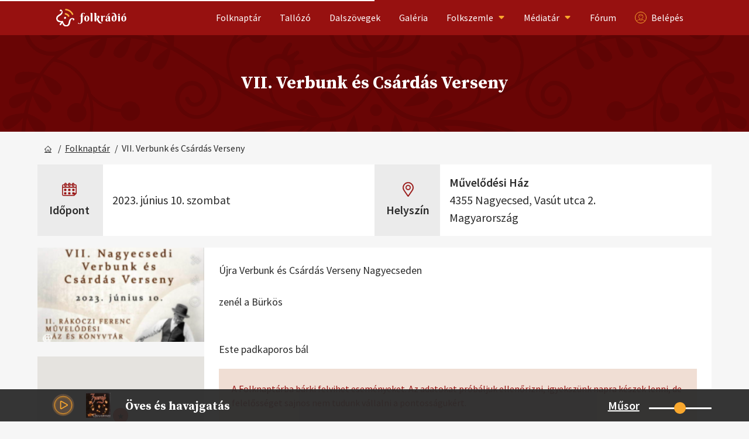

--- FILE ---
content_type: text/html; charset=utf-8
request_url: https://folkradio.hu/folknaptar/esemeny/28711/vii-verbunk-es-csardas-verseny
body_size: 18042
content:
<!doctype html>
<html data-n-head-ssr lang="en" class="no-js" data-n-head="%7B%22lang%22:%7B%22ssr%22:%22en%22%7D,%22class%22:%7B%22ssr%22:%22no-js%22%7D%7D">
  <head >
    <title>VII. Verbunk és Csárdás Verseny | táncház, verseny | Nagyecsed | Folknaptár</title><meta data-n-head="ssr" charset="utf-8"><meta data-n-head="ssr" name="viewport" content="width=device-width, initial-scale=1"><meta data-n-head="ssr" data-hid="charset" charset="utf-8"><meta data-n-head="ssr" data-hid="mobile-web-app-capable" name="mobile-web-app-capable" content="yes"><meta data-n-head="ssr" data-hid="apple-mobile-web-app-title" name="apple-mobile-web-app-title" content="folkradio"><meta data-n-head="ssr" data-hid="author" name="author" content="revext"><meta data-n-head="ssr" data-hid="og:type" name="og:type" property="og:type" content="website"><meta data-n-head="ssr" data-hid="title" name="title" content="VII. Verbunk és Csárdás Verseny | táncház, verseny | Nagyecsed | Folknaptár"><meta data-n-head="ssr" data-hid="og:title" name="og:title" property="og:title" content="VII. Verbunk és Csárdás Verseny | táncház, verseny | Nagyecsed | Folknaptár"><meta data-n-head="ssr" data-hid="description" name="description" content="2023. június 10. szombat, Művelődési Ház. 4355 Nagyecsed, Vasút utca 2.  Magyarország"><meta data-n-head="ssr" data-hid="og:description" name="og:description" property="og:description" content="2023. június 10. szombat, Művelődési Ház. 4355 Nagyecsed, Vasút utca 2.  Magyarország"><meta data-n-head="ssr" data-hid="og:url" name="og:url" property="og:url" content="https://folkradio.hu/folknaptar/esemeny/28711/vii-verbunk-es-csardas-verseny"><meta data-n-head="ssr" data-hid="og:image" name="og:image" property="og:image" content="https://folkradio.blob.core.windows.net/media/events/28711/106391/4Spbyu1YYlN9JDrn.png"><meta data-n-head="ssr" data-hid="og:site_name" name="og:site_name" property="og:site_name" content="Folkrádió"><link data-n-head="ssr" rel="preconnect" href="https://fonts.googleapis.com"><link data-n-head="ssr" rel="preconnect" href="https://backend.folkradio.hu" crossorigin="true"><link data-n-head="ssr" rel="preconnect" href="https://socket.folkradio.hu" crossorigin="true"><link data-n-head="ssr" rel="icon" type="image/x-icon" href="/favicon.ico"><link data-n-head="ssr" rel="preload" as="style" onload="this.onload=null;this.rel=&#x27;stylesheet&#x27;" href="https://fonts.googleapis.com/css2?family=Source+Sans+Pro:wght@400;600;700&amp;family=Source+Serif+Pro:wght@400;600;700&amp;display=swap"><link data-n-head="ssr" rel="preload" as="style" onload="this.onload=null;this.rel=&#x27;stylesheet&#x27;" href="https://cdnjs.cloudflare.com/ajax/libs/font-awesome/5.7.1/css/all.min.css" integrity="sha384-fnmOCqbTlWIlj8LyTjo7mOUStjsKC4pOpQbqyi7RrhN7udi9RwhKkMHpvLbHG9Sr" crossorigin="anonymous"><link data-n-head="ssr" data-hid="shortcut-icon" rel="shortcut icon" href="/favicon.ico"><link data-n-head="ssr" rel="manifest" href="/_nuxt/manifest.9286aff8.json" data-hid="manifest"><script data-n-head="ssr">
        window.fbAsyncInit = function() {
          FB.init({
            appId      : '2491553884260154',
            cookie     : true,
            xfbml      : true,
            version    : 'v9.0'
          });
            
          FB.AppEvents.logPageView();   
            
        };
      
        (function(d, s, id){
          var js, fjs = d.getElementsByTagName(s)[0];
          if (d.getElementById(id)) {return;}
          js = d.createElement(s); js.id = id;
          js.src = "https://connect.facebook.net/en_US/sdk.js";
          fjs.parentNode.insertBefore(js, fjs);
        }(document, 'script', 'facebook-jssdk'));</script><script data-n-head="ssr">document.documentElement.classList.remove("no-js");</script><script data-n-head="ssr">document.addEventListener("DOMContentLoaded", function() {yall({ observeChanges: true, lazyClass: "lazyload"});});</script><script data-n-head="ssr" src="/js/yall.min.js" defer></script><script data-n-head="ssr" src="https://cdnjs.cloudflare.com/ajax/libs/loadCSS/2.1.0/loadCSS.js" async></script><script data-n-head="ssr" data-hid="gtm-script">if(!window._gtm_init){window._gtm_init=1;(function(w,n,d,m,e,p){w[d]=(w[d]==1||n[d]=='yes'||n[d]==1||n[m]==1||(w[e]&&w[e][p]&&w[e][p]()))?1:0})(window,navigator,'doNotTrack','msDoNotTrack','external','msTrackingProtectionEnabled');(function(w,d,s,l,x,y){w[x]={};w._gtm_inject=function(i){if(w.doNotTrack||w[x][i])return;w[x][i]=1;w[l]=w[l]||[];w[l].push({'gtm.start':new Date().getTime(),event:'gtm.js'});var f=d.getElementsByTagName(s)[0],j=d.createElement(s);j.async=true;j.src='https://www.googletagmanager.com/gtm.js?id='+i;f.parentNode.insertBefore(j,f);};w[y]('GTM-5Q2F79S')})(window,document,'script','dataLayer','_gtm_ids','_gtm_inject')}</script><noscript data-n-head="ssr"><link rel="stylesheet" href="https://fonts.googleapis.com/css2?family=Source+Sans+Pro:wght@400;600;700&family=Source+Serif+Pro:wght@400;600;700&display=swap" crossorigin="anonymous"></link></noscript><noscript data-n-head="ssr"><link rel="stylesheet" href="https://cdnjs.cloudflare.com/ajax/libs/font-awesome/5.7.1/css/all.min.css" integrity="sha384-fnmOCqbTlWIlj8LyTjo7mOUStjsKC4pOpQbqyi7RrhN7udi9RwhKkMHpvLbHG9Sr" crossorigin="anonymous"></link></noscript><link rel="preload" href="/_nuxt/e970300.js" as="script"><link rel="preload" href="/_nuxt/4164b1c.js" as="script"><link rel="preload" href="/_nuxt/012e6f0.js" as="script"><link rel="preload" href="/_nuxt/1a0fc22.js" as="script"><link rel="preload" href="/_nuxt/8692baf.js" as="script"><link rel="preload" href="/_nuxt/978c41c.js" as="script"><link rel="preload" href="/_nuxt/295c4f1.js" as="script"><link rel="preload" href="/_nuxt/ada4abe.js" as="script"><style data-vue-ssr-id="382a115c:0 0b721bb1:0 4c60ed06:0 67b97c29:0">/*! tailwindcss v2.2.17 | MIT License | https://tailwindcss.com*//*! modern-normalize v1.1.0 | MIT License | https://github.com/sindresorhus/modern-normalize */

/*
Document
========
*/

/**
Use a better box model (opinionated).
*/

*,
::before,
::after {
	box-sizing: border-box;
}

/**
Use a more readable tab size (opinionated).
*/

html {
	-moz-tab-size: 4;
	-o-tab-size: 4;
	   tab-size: 4;
}

/**
1. Correct the line height in all browsers.
2. Prevent adjustments of font size after orientation changes in iOS.
*/

html {
	line-height: 1.15; /* 1 */
	-webkit-text-size-adjust: 100%; /* 2 */
}

/*
Sections
========
*/

/**
Remove the margin in all browsers.
*/

body {
	margin: 0;
}

/**
Improve consistency of default fonts in all browsers. (https://github.com/sindresorhus/modern-normalize/issues/3)
*/

body {
	font-family:
		system-ui,
		-apple-system, /* Firefox supports this but not yet `system-ui` */
		'Segoe UI',
		Roboto,
		Helvetica,
		Arial,
		sans-serif,
		'Apple Color Emoji',
		'Segoe UI Emoji';
}

/*
Grouping content
================
*/

/**
1. Add the correct height in Firefox.
2. Correct the inheritance of border color in Firefox. (https://bugzilla.mozilla.org/show_bug.cgi?id=190655)
*/

hr {
	height: 0; /* 1 */
	color: inherit; /* 2 */
}

/*
Text-level semantics
====================
*/

/**
Add the correct text decoration in Chrome, Edge, and Safari.
*/

abbr[title] {
	-webkit-text-decoration: underline dotted;
	        text-decoration: underline dotted;
}

/**
Add the correct font weight in Edge and Safari.
*/

b,
strong {
	font-weight: bolder;
}

/**
1. Improve consistency of default fonts in all browsers. (https://github.com/sindresorhus/modern-normalize/issues/3)
2. Correct the odd 'em' font sizing in all browsers.
*/

code,
kbd,
samp,
pre {
	font-family:
		ui-monospace,
		SFMono-Regular,
		Consolas,
		'Liberation Mono',
		Menlo,
		monospace; /* 1 */
	font-size: 1em; /* 2 */
}

/**
Add the correct font size in all browsers.
*/

small {
	font-size: 80%;
}

/**
Prevent 'sub' and 'sup' elements from affecting the line height in all browsers.
*/

sub,
sup {
	font-size: 75%;
	line-height: 0;
	position: relative;
	vertical-align: baseline;
}

sub {
	bottom: -0.25em;
}

sup {
	top: -0.5em;
}

/*
Tabular data
============
*/

/**
1. Remove text indentation from table contents in Chrome and Safari. (https://bugs.chromium.org/p/chromium/issues/detail?id=999088, https://bugs.webkit.org/show_bug.cgi?id=201297)
2. Correct table border color inheritance in all Chrome and Safari. (https://bugs.chromium.org/p/chromium/issues/detail?id=935729, https://bugs.webkit.org/show_bug.cgi?id=195016)
*/

table {
	text-indent: 0; /* 1 */
	border-color: inherit; /* 2 */
}

/*
Forms
=====
*/

/**
1. Change the font styles in all browsers.
2. Remove the margin in Firefox and Safari.
*/

button,
input,
optgroup,
select,
textarea {
	font-family: inherit; /* 1 */
	font-size: 100%; /* 1 */
	line-height: 1.15; /* 1 */
	margin: 0; /* 2 */
}

/**
Remove the inheritance of text transform in Edge and Firefox.
1. Remove the inheritance of text transform in Firefox.
*/

button,
select { /* 1 */
	text-transform: none;
}

/**
Correct the inability to style clickable types in iOS and Safari.
*/

button,
[type='button'],
[type='reset'],
[type='submit'] {
	-webkit-appearance: button;
}

/**
Remove the inner border and padding in Firefox.
*/

::-moz-focus-inner {
	border-style: none;
	padding: 0;
}

/**
Restore the focus styles unset by the previous rule.
*/

:-moz-focusring {
	outline: 1px dotted ButtonText;
}

/**
Remove the additional ':invalid' styles in Firefox.
See: https://github.com/mozilla/gecko-dev/blob/2f9eacd9d3d995c937b4251a5557d95d494c9be1/layout/style/res/forms.css#L728-L737
*/

:-moz-ui-invalid {
	box-shadow: none;
}

/**
Remove the padding so developers are not caught out when they zero out 'fieldset' elements in all browsers.
*/

legend {
	padding: 0;
}

/**
Add the correct vertical alignment in Chrome and Firefox.
*/

progress {
	vertical-align: baseline;
}

/**
Correct the cursor style of increment and decrement buttons in Safari.
*/

::-webkit-inner-spin-button,
::-webkit-outer-spin-button {
	height: auto;
}

/**
1. Correct the odd appearance in Chrome and Safari.
2. Correct the outline style in Safari.
*/

[type='search'] {
	-webkit-appearance: textfield; /* 1 */
	outline-offset: -2px; /* 2 */
}

/**
Remove the inner padding in Chrome and Safari on macOS.
*/

::-webkit-search-decoration {
	-webkit-appearance: none;
}

/**
1. Correct the inability to style clickable types in iOS and Safari.
2. Change font properties to 'inherit' in Safari.
*/

::-webkit-file-upload-button {
	-webkit-appearance: button; /* 1 */
	font: inherit; /* 2 */
}

/*
Interactive
===========
*/

/*
Add the correct display in Chrome and Safari.
*/

summary {
	display: list-item;
}/**
 * Manually forked from SUIT CSS Base: https://github.com/suitcss/base
 * A thin layer on top of normalize.css that provides a starting point more
 * suitable for web applications.
 */

/**
 * Removes the default spacing and border for appropriate elements.
 */

blockquote,
dl,
dd,
h1,
h2,
h3,
h4,
h5,
h6,
hr,
figure,
p,
pre {
  margin: 0;
}

button {
  background-color: transparent;
  background-image: none;
}

fieldset {
  margin: 0;
  padding: 0;
}

ol,
ul {
  list-style: none;
  margin: 0;
  padding: 0;
}

/**
 * Tailwind custom reset styles
 */

/**
 * 1. Use the user's configured `sans` font-family (with Tailwind's default
 *    sans-serif font stack as a fallback) as a sane default.
 * 2. Use Tailwind's default "normal" line-height so the user isn't forced
 *    to override it to ensure consistency even when using the default theme.
 */

html {
  font-family: ui-sans-serif, system-ui, -apple-system, BlinkMacSystemFont, "Segoe UI", Roboto, "Helvetica Neue", Arial, "Noto Sans", sans-serif, "Apple Color Emoji", "Segoe UI Emoji", "Segoe UI Symbol", "Noto Color Emoji"; /* 1 */
  line-height: 1.5; /* 2 */
}


/**
 * Inherit font-family and line-height from `html` so users can set them as
 * a class directly on the `html` element.
 */

body {
  font-family: inherit;
  line-height: inherit;
}

/**
 * 1. Prevent padding and border from affecting element width.
 *
 *    We used to set this in the html element and inherit from
 *    the parent element for everything else. This caused issues
 *    in shadow-dom-enhanced elements like <details> where the content
 *    is wrapped by a div with box-sizing set to `content-box`.
 *
 *    https://github.com/mozdevs/cssremedy/issues/4
 *
 *
 * 2. Allow adding a border to an element by just adding a border-width.
 *
 *    By default, the way the browser specifies that an element should have no
 *    border is by setting it's border-style to `none` in the user-agent
 *    stylesheet.
 *
 *    In order to easily add borders to elements by just setting the `border-width`
 *    property, we change the default border-style for all elements to `solid`, and
 *    use border-width to hide them instead. This way our `border` utilities only
 *    need to set the `border-width` property instead of the entire `border`
 *    shorthand, making our border utilities much more straightforward to compose.
 *
 *    https://github.com/tailwindcss/tailwindcss/pull/116
 */

*,
::before,
::after {
  box-sizing: border-box; /* 1 */
  border-width: 0; /* 2 */
  border-style: solid; /* 2 */
  border-color: currentColor; /* 2 */
}

/*
 * Ensure horizontal rules are visible by default
 */

hr {
  border-top-width: 1px;
}

/**
 * Undo the `border-style: none` reset that Normalize applies to images so that
 * our `border-{width}` utilities have the expected effect.
 *
 * The Normalize reset is unnecessary for us since we default the border-width
 * to 0 on all elements.
 *
 * https://github.com/tailwindcss/tailwindcss/issues/362
 */

img {
  border-style: solid;
}

textarea {
  resize: vertical;
}

input::-moz-placeholder, textarea::-moz-placeholder {
  opacity: 1;
  color: #9ca3af;
}

input:-ms-input-placeholder, textarea:-ms-input-placeholder {
  opacity: 1;
  color: #9ca3af;
}

input::placeholder,
textarea::placeholder {
  opacity: 1;
  color: #9ca3af;
}

button,
[role="button"] {
  cursor: pointer;
}

/**
 * Override legacy focus reset from Normalize with modern Firefox focus styles.
 *
 * This is actually an improvement over the new defaults in Firefox in our testing,
 * as it triggers the better focus styles even for links, which still use a dotted
 * outline in Firefox by default.
 */
 
:-moz-focusring {
	outline: auto;
}

table {
  border-collapse: collapse;
}

h1,
h2,
h3,
h4,
h5,
h6 {
  font-size: inherit;
  font-weight: inherit;
}

/**
 * Reset links to optimize for opt-in styling instead of
 * opt-out.
 */

a {
  color: inherit;
  text-decoration: inherit;
}

/**
 * Reset form element properties that are easy to forget to
 * style explicitly so you don't inadvertently introduce
 * styles that deviate from your design system. These styles
 * supplement a partial reset that is already applied by
 * normalize.css.
 */

button,
input,
optgroup,
select,
textarea {
  padding: 0;
  line-height: inherit;
  color: inherit;
}

/**
 * Use the configured 'mono' font family for elements that
 * are expected to be rendered with a monospace font, falling
 * back to the system monospace stack if there is no configured
 * 'mono' font family.
 */

pre,
code,
kbd,
samp {
  font-family: ui-monospace, SFMono-Regular, Menlo, Monaco, Consolas, "Liberation Mono", "Courier New", monospace;
}

/**
 * 1. Make replaced elements `display: block` by default as that's
 *    the behavior you want almost all of the time. Inspired by
 *    CSS Remedy, with `svg` added as well.
 *
 *    https://github.com/mozdevs/cssremedy/issues/14
 * 
 * 2. Add `vertical-align: middle` to align replaced elements more
 *    sensibly by default when overriding `display` by adding a
 *    utility like `inline`.
 *
 *    This can trigger a poorly considered linting error in some
 *    tools but is included by design.
 * 
 *    https://github.com/jensimmons/cssremedy/issues/14#issuecomment-634934210
 */

img,
svg,
video,
canvas,
audio,
iframe,
embed,
object {
  display: block; /* 1 */
  vertical-align: middle; /* 2 */
}

/**
 * Constrain images and videos to the parent width and preserve
 * their intrinsic aspect ratio.
 *
 * https://github.com/mozdevs/cssremedy/issues/14
 */

img,
video {
  max-width: 100%;
  height: auto;
}

/**
 * Ensure the default browser behavior of the `hidden` attribute.
 */

[hidden] {
  display: none;
}*, ::before, ::after{--tw-translate-x:0;--tw-translate-y:0;--tw-rotate:0;--tw-skew-x:0;--tw-skew-y:0;--tw-scale-x:1;--tw-scale-y:1;--tw-transform:translateX(var(--tw-translate-x)) translateY(var(--tw-translate-y)) rotate(var(--tw-rotate)) skewX(var(--tw-skew-x)) skewY(var(--tw-skew-y)) scaleX(var(--tw-scale-x)) scaleY(var(--tw-scale-y));--tw-border-opacity:1;border-color:rgba(229, 231, 235, var(--tw-border-opacity));--tw-ring-offset-shadow:0 0 #0000;--tw-ring-shadow:0 0 #0000;--tw-shadow:0 0 #0000;--tw-ring-inset:var(--tw-empty,/*!*/ /*!*/);--tw-ring-offset-width:0px;--tw-ring-offset-color:#fff;--tw-ring-color:rgba(59, 130, 246, 0.5);--tw-ring-offset-shadow:0 0 #0000;--tw-ring-shadow:0 0 #0000;--tw-shadow:0 0 #0000;--tw-blur:var(--tw-empty,/*!*/ /*!*/);--tw-brightness:var(--tw-empty,/*!*/ /*!*/);--tw-contrast:var(--tw-empty,/*!*/ /*!*/);--tw-grayscale:var(--tw-empty,/*!*/ /*!*/);--tw-hue-rotate:var(--tw-empty,/*!*/ /*!*/);--tw-invert:var(--tw-empty,/*!*/ /*!*/);--tw-saturate:var(--tw-empty,/*!*/ /*!*/);--tw-sepia:var(--tw-empty,/*!*/ /*!*/);--tw-drop-shadow:var(--tw-empty,/*!*/ /*!*/);--tw-filter:var(--tw-blur) var(--tw-brightness) var(--tw-contrast) var(--tw-grayscale) var(--tw-hue-rotate) var(--tw-invert) var(--tw-saturate) var(--tw-sepia) var(--tw-drop-shadow);}body{background-color:rgba(246, 246, 246, 1);font-family:"Source Sans Pro", sans-serif;font-size:16px;--tw-text-opacity:1;color:rgba(43, 43, 43, var(--tw-text-opacity));}hr{margin-left:auto;margin-right:auto;height:1px;width:95%;border-width:1px;--tw-border-opacity:1;border-color:rgba(43, 43, 43, var(--tw-border-opacity));--tw-border-opacity:0.2;padding-left:2rem;padding-right:2rem;}.btn{display:block;border-radius:0.25rem;padding:0.75rem;text-align:center;font-family:"Source Serif Pro", serif;font-weight:600;--tw-text-opacity:1;color:rgba(255, 255, 255, var(--tw-text-opacity));}.btn-red{background-color:rgba(151, 17, 16, 1);}.btn-red:hover{background-color:rgba(43, 43, 43, 1);}.btn-fb{--tw-bg-opacity:1;background-color:rgba(50, 137, 218, var(--tw-bg-opacity));}.btn-fb:hover{background-color:rgba(43, 43, 43, 1);}.btn-yellow{--tw-bg-opacity:1;background-color:rgba(216, 151, 96, var(--tw-bg-opacity));}.btn-yellow:hover{background-color:rgba(151, 17, 16, 1);}.link{cursor:pointer;font-family:"Source Sans Pro", sans-serif;font-weight:600;}.link:hover{text-decoration:underline;}.link-gray{font-size:16px;--tw-text-opacity:1;color:rgba(135, 135, 135, var(--tw-text-opacity));}.link-gray:hover{color:rgba(43, 43, 43, 1);}.link-yellow{font-size:16px;--tw-text-opacity:1;color:rgba(249, 167, 45, var(--tw-text-opacity));}.link-yellow:hover{color:rgba(43, 43, 43, 1);}.link-red{font-size:16px;color:rgba(151, 17, 16, 1);}.link-red:hover{color:rgba(43, 43, 43, 1);}.alert{--tw-bg-opacity:1;background-color:rgba(240, 222, 212, var(--tw-bg-opacity));padding:1.75rem;font-family:"Source Sans Pro", sans-serif;}.alert-red{padding:1.25rem;color:rgba(151, 17, 16, 1);}.action-text{margin-left:auto;margin-right:auto;display:flex;width:100px;cursor:pointer;place-content:center;place-items:center;border-radius:0.375rem;border-width:1px;border-style:solid;--tw-border-opacity:1;border-color:rgba(43, 43, 43, var(--tw-border-opacity));background-color:rgba(246, 246, 246, 1);padding-left:1rem;padding-right:1rem;padding-top:2px;padding-bottom:2px;text-align:center;}.action-icon{margin-left:0px;margin-right:0px;display:flex;height:35px;width:35px;cursor:pointer;place-content:center;place-items:center;border-radius:0.375rem;border-width:1px;border-style:solid;--tw-border-opacity:1;border-color:rgba(43, 43, 43, var(--tw-border-opacity));background-color:rgba(246, 246, 246, 1);text-align:center;}icon-fill{background-color:currentColor;}.icon-fb{border-style:none;--tw-bg-opacity:1;background-color:rgba(50, 137, 218, var(--tw-bg-opacity));--tw-text-opacity:1;color:rgba(255, 255, 255, var(--tw-text-opacity));}.icon-yellow{border-style:none;--tw-bg-opacity:1;background-color:rgba(240, 222, 212, var(--tw-bg-opacity));color:rgba(151, 17, 16, 1);}.icon-yellow:hover{--tw-bg-opacity:1;background-color:rgba(216, 151, 96, var(--tw-bg-opacity));}.icon-yellow-active{--tw-bg-opacity:1;background-color:rgba(216, 151, 96, var(--tw-bg-opacity));}.icon-yellow-active:hover{--tw-bg-opacity:1;background-color:rgba(240, 222, 212, var(--tw-bg-opacity));}.\!icon-disabled{pointer-events:none;cursor:not-allowed;--tw-bg-opacity:1;background-color:rgba(43, 43, 43, var(--tw-bg-opacity));--tw-text-opacity:1;color:rgba(135, 135, 135, var(--tw-text-opacity));}.icon-disabled{pointer-events:none;cursor:not-allowed;--tw-bg-opacity:1;background-color:rgba(43, 43, 43, var(--tw-bg-opacity));--tw-text-opacity:1;color:rgba(135, 135, 135, var(--tw-text-opacity));}.icon-red-outline{border-color:rgba(151, 17, 16, 1);color:rgba(151, 17, 16, 1);}.icon-red-outline:hover{border-color:rgba(151, 17, 16, 0.6);color:rgba(151, 17, 16, 0.6);}.icon-red{border-style:none;background-color:rgba(151, 17, 16, 1);--tw-text-opacity:1;color:rgba(255, 255, 255, var(--tw-text-opacity));}.icon-red:hover{background-color:rgba(151, 17, 16, 0.6);}.icon-green{border-style:none;--tw-bg-opacity:1;background-color:rgba(135, 204, 142, var(--tw-bg-opacity));--tw-text-opacity:1;color:rgba(235, 235, 235, var(--tw-text-opacity));}.icon-green:hover{--tw-text-opacity:1;color:rgba(255, 255, 255, var(--tw-text-opacity));}.icon-inactive{border-style:none;--tw-bg-opacity:1;background-color:rgba(209, 213, 219, var(--tw-bg-opacity));}.icon-inactive:hover{--tw-text-opacity:1;color:rgba(255, 255, 255, var(--tw-text-opacity));}.icon-active{border-style:none;--tw-bg-opacity:1;background-color:rgba(59, 130, 246, var(--tw-bg-opacity));}.icon-active:hover{--tw-text-opacity:1;color:rgba(255, 255, 255, var(--tw-text-opacity));}.search{position:relative;}.search>input{position:absolute;top:10px;left:10px;z-index:10;height:48px;width:75%;border-radius:0.25rem;padding-left:1.25rem;padding-right:1.25rem;font-family:"Source Sans Pro", sans-serif;--tw-ring-offset-shadow:var(--tw-ring-inset) 0 0 0 var(--tw-ring-offset-width) var(--tw-ring-offset-color);--tw-ring-shadow:var(--tw-ring-inset) 0 0 0 calc(1px + var(--tw-ring-offset-width)) var(--tw-ring-color);box-shadow:var(--tw-ring-offset-shadow), var(--tw-ring-shadow), var(--tw-shadow, 0 0 #0000);--tw-ring-opacity:1;--tw-ring-color:rgba(207, 207, 207, var(--tw-ring-opacity));}.search>input:focus-within{--tw-bg-opacity:1;background-color:rgba(232, 240, 254, var(--tw-bg-opacity));}.search>input:hover{--tw-ring-opacity:1;--tw-ring-color:rgba(43, 43, 43, var(--tw-ring-opacity));}.search>input:focus{outline:2px solid transparent;outline-offset:2px;}.search>input:disabled{--tw-bg-opacity:1;background-color:rgba(135, 135, 135, var(--tw-bg-opacity));}.group:hover .search>input{--tw-bg-opacity:1;background-color:rgba(232, 240, 254, var(--tw-bg-opacity));}.group:disabled .search>input{--tw-bg-opacity:1;background-color:rgba(135, 135, 135, var(--tw-bg-opacity));}#content h2{display:block;width:100%;--tw-bg-opacity:1;background-color:rgba(43, 43, 43, var(--tw-bg-opacity));padding-top:0.5rem;padding-bottom:0.5rem;text-align:center;font-size:23px;font-weight:600;--tw-text-opacity:1;color:rgba(255, 255, 255, var(--tw-text-opacity));}#content h3{margin-top:1rem;font-size:23px;--tw-text-opacity:1;color:rgba(43, 43, 43, var(--tw-text-opacity));}#content a{color:rgba(151, 17, 16, 1);}#content a:hover{color:rgba(43, 43, 43, 1);}#content li{margin-left:2rem;list-style-type:disc;}.sr-only{position:absolute;width:1px;height:1px;padding:0;margin:-1px;overflow:hidden;clip:rect(0, 0, 0, 0);white-space:nowrap;border-width:0;}.pointer-events-none{pointer-events:none;}.\!pointer-events-none{pointer-events:none !important;}.pointer-events-auto{pointer-events:auto;}.fixed{position:fixed;}.absolute{position:absolute;}.relative{position:relative;}.inset-0{top:0px;right:0px;bottom:0px;left:0px;}.right-0{right:0px;}.top-\[48px\]{top:48px;}.right-\[-500px\]{right:-500px;}.bottom-0{bottom:0px;}.top-auto{top:auto;}.right-4{right:1rem;}.top-4{top:1rem;}.right-\[22px\]{right:22px;}.top-\[50\%\]{top:50%;}.top-0{top:0px;}.left-0{left:0px;}.top-1\/3{top:33.333333%;}.left-1\/2{left:50%;}.top-full{top:100%;}.bottom-\[25px\]{bottom:25px;}.top-14{top:3.5rem;}.top-1\/2{top:50%;}.z-50{z-index:50;}.z-20{z-index:20;}.z-10{z-index:10;}.z-40{z-index:40;}.z-0{z-index:0;}.z-30{z-index:30;}.order-1{order:1;}.order-4{order:4;}.order-3{order:3;}.order-2{order:2;}.float-right{float:right;}.float-left{float:left;}.m-\[5px\]{margin:5px;}.m-0{margin:0px;}.mx-auto{margin-left:auto;margin-right:auto;}.my-auto{margin-top:auto;margin-bottom:auto;}.mx-\[15px\]{margin-left:15px;margin-right:15px;}.mx-4{margin-left:1rem;margin-right:1rem;}.my-2{margin-top:0.5rem;margin-bottom:0.5rem;}.my-4{margin-top:1rem;margin-bottom:1rem;}.mx-0{margin-left:0px;margin-right:0px;}.my-\[1px\]{margin-top:1px;margin-bottom:1px;}.mx-\[6px\]{margin-left:6px;margin-right:6px;}.mx-10{margin-left:2.5rem;margin-right:2.5rem;}.my-5{margin-top:1.25rem;margin-bottom:1.25rem;}.mx-\[20px\]{margin-left:20px;margin-right:20px;}.mx-\[30px\]{margin-left:30px;margin-right:30px;}.my-\[30px\]{margin-top:30px;margin-bottom:30px;}.mx-2{margin-left:0.5rem;margin-right:0.5rem;}.-mx-5{margin-left:-1.25rem;margin-right:-1.25rem;}.my-\[20px\]{margin-top:20px;margin-bottom:20px;}.mx-\[8px\]{margin-left:8px;margin-right:8px;}.my-3{margin-top:0.75rem;margin-bottom:0.75rem;}.my-\[10px\]{margin-top:10px;margin-bottom:10px;}.my-8{margin-top:2rem;margin-bottom:2rem;}.mx-1{margin-left:0.25rem;margin-right:0.25rem;}.mx-\[-15px\]{margin-left:-15px;margin-right:-15px;}.mr-2{margin-right:0.5rem;}.ml-2{margin-left:0.5rem;}.mt-10{margin-top:2.5rem;}.mt-4{margin-top:1rem;}.mt-5{margin-top:1.25rem;}.mb-20{margin-bottom:5rem;}.ml-\[-20px\]{margin-left:-20px;}.mt-\[-44px\]{margin-top:-44px;}.ml-\[-25px\]{margin-left:-25px;}.mt-\[3px\]{margin-top:3px;}.mt-2{margin-top:0.5rem;}.mb-\[20px\]{margin-bottom:20px;}.mt-\[8px\]{margin-top:8px;}.mr-1{margin-right:0.25rem;}.mt-1{margin-top:0.25rem;}.ml-1{margin-left:0.25rem;}.mb-4{margin-bottom:1rem;}.mt-\[35px\]{margin-top:35px;}.mt-\[30px\]{margin-top:30px;}.mb-3{margin-bottom:0.75rem;}.mt-\[20px\]{margin-top:20px;}.mt-\[50px\]{margin-top:50px;}.mt-\[-50px\]{margin-top:-50px;}.mr-5{margin-right:1.25rem;}.mt-\[43vh\]{margin-top:43vh;}.mt-3{margin-top:0.75rem;}.mb-2{margin-bottom:0.5rem;}.ml-3{margin-left:0.75rem;}.ml-6{margin-left:1.5rem;}.ml-auto{margin-left:auto;}.\!ml-auto{margin-left:auto !important;}.mt-\[-58px\]{margin-top:-58px;}.-mt-3{margin-top:-0.75rem;}.mb-5{margin-bottom:1.25rem;}.mt-6{margin-top:1.5rem;}.mt-7{margin-top:1.75rem;}.mt-8{margin-top:2rem;}.-mt-2{margin-top:-0.5rem;}.mt-\[-20px\]{margin-top:-20px;}.mt-\[-30px\]{margin-top:-30px;}.mt-\[22px\]{margin-top:22px;}.mt-\[24px\]{margin-top:24px;}.mt-\[6px\]{margin-top:6px;}.mr-3{margin-right:0.75rem;}.mb-12{margin-bottom:3rem;}.mt-16{margin-top:4rem;}.mt-\[75px\]{margin-top:75px;}.mb-\[25px\]{margin-bottom:25px;}.mb-8{margin-bottom:2rem;}.mt-\[0px\]{margin-top:0px;}.mb-0{margin-bottom:0px;}.-mt-8{margin-top:-2rem;}.ml-0{margin-left:0px;}.mt-\[-45px\]{margin-top:-45px;}.mr-4{margin-right:1rem;}.ml-\[-15px\]{margin-left:-15px;}.mt-\[10px\]{margin-top:10px;}.mb-1{margin-bottom:0.25rem;}.mt-\[-40px\]{margin-top:-40px;}.mb-\[30px\]{margin-bottom:30px;}.block{display:block;}.inline-block{display:inline-block;}.inline{display:inline;}.flex{display:flex;}.inline-flex{display:inline-flex;}.table{display:table;}.grid{display:grid;}.hidden{display:none;}.h-\[20px\]{height:20px;}.h-\[6px\]{height:6px;}.h-\[155px\]{height:155px;}.h-\[24px\]{height:24px;}.h-\[25px\]{height:25px;}.h-screen{height:100vh;}.h-\[45px\]{height:45px;}.h-full{height:100%;}.h-\[107px\]{height:107px;}.h-\[12px\]{height:12px;}.h-10{height:2.5rem;}.h-\[15px\]{height:15px;}.h-\[55px\]{height:55px;}.h-\[22px\]{height:22px;}.h-\[50px\]{height:50px;}.h-\[1px\]{height:1px;}.h-\[16px\]{height:16px;}.h-12{height:3rem;}.h-\[180px\]{height:180px;}.h-\[40px\]{height:40px;}.h-\[30px\]{height:30px;}.h-\[486px\]{height:486px;}.h-24{height:6rem;}.h-\[10px\]{height:10px;}.h-\[35px\]{height:35px;}.h-auto{height:auto;}.h-4{height:1rem;}.h-3{height:0.75rem;}.\!h-\[32px\]{height:32px !important;}.h-\[0px\]{height:0px;}.h-20{height:5rem;}.\!h-12{height:3rem !important;}.h-8{height:2rem;}.h-16{height:4rem;}.h-5{height:1.25rem;}.h-\[45vh\]{height:45vh;}.h-\[900px\]{height:900px;}.h-\[fit-content\]{height:-webkit-fit-content;height:-moz-fit-content;height:fit-content;}.h-\[75px\]{height:75px;}.h-\[240px\]{height:240px;}.h-\[120px\]{height:120px;}.h-\[210px\]{height:210px;}.h-\[250px\]{height:250px;}.max-h-\[50px\]{max-height:50px;}.max-h-\[195px\]{max-height:195px;}.max-h-0{max-height:0px;}.max-h-\[2000px\]{max-height:2000px;}.max-h-screen{max-height:100vh;}.max-h-\[150px\]{max-height:150px;}.max-h-\[224px\]{max-height:224px;}.max-h-\[0px\]{max-height:0px;}.max-h-\[600px\]{max-height:600px;}.max-h-\[30px\]{max-height:30px;}.max-h-\[70vh\]{max-height:70vh;}.max-h-\[250px\]{max-height:250px;}.max-h-\[230px\]{max-height:230px;}.max-h-\[225px\]{max-height:225px;}.min-h-\[106px\]{min-height:106px;}.min-h-\[100px\]{min-height:100px;}.min-h-\[30px\]{min-height:30px;}.min-h-\[50px\]{min-height:50px;}.min-h-\[800px\]{min-height:800px;}.w-full{width:100%;}.w-\[20px\]{width:20px;}.w-\[12px\]{width:12px;}.w-56{width:14rem;}.w-1\/3{width:33.333333%;}.w-\[42px\]{width:42px;}.w-3\/4{width:75%;}.w-\[25px\]{width:25px;}.w-48{width:12rem;}.w-screen{width:100vw;}.w-\[45px\]{width:45px;}.w-\[calc\(100\%-190px\)\]{width:calc(100% - 190px);}.w-\[190px\]{width:190px;}.w-auto{width:auto;}.w-10{width:2.5rem;}.w-\[8px\]{width:8px;}.w-3\/12{width:25%;}.w-\[14\.28\%\]{width:14.28%;}.w-9\/12{width:75%;}.w-\[16px\]{width:16px;}.w-1\/6{width:16.666667%;}.w-5\/12{width:41.666667%;}.w-6\/12{width:50%;}.w-7\/12{width:58.333333%;}.w-4\/12{width:33.333333%;}.w-2\/12{width:16.666667%;}.w-10\/12{width:83.333333%;}.w-1\/2{width:50%;}.w-24{width:6rem;}.w-2\/5{width:40%;}.w-\[5px\]{width:5px;}.w-1\/5{width:20%;}.w-\[60px\]{width:60px;}.w-4{width:1rem;}.w-3{width:0.75rem;}.w-\[calc\(100\%-24px\)\]{width:calc(100% - 24px);}.w-5{width:1.25rem;}.w-12{width:3rem;}.w-\[90vw\]{width:90vw;}.w-1\/4{width:25%;}.w-1\/12{width:8.333333%;}.w-2\/4{width:50%;}.w-8{width:2rem;}.w-\[1600px\]{width:1600px;}.w-\[120px\]{width:120px;}.w-4\/5{width:80%;}.w-3\/5{width:60%;}.w-\[160px\]{width:160px;}.w-5\/6{width:83.333333%;}.w-\[70px\]{width:70px;}.w-96{width:24rem;}.w-3\/6{width:50%;}.w-2\/6{width:33.333333%;}.w-\[145px\]{width:145px;}.w-\[240px\]{width:240px;}.w-2\/3{width:66.666667%;}.w-11\/12{width:91.666667%;}.\!w-auto{width:auto !important;}.min-w-\[120px\]{min-width:120px;}.min-w-\[30px\]{min-width:30px;}.min-w-0{min-width:0px;}.min-w-\[250px\]{min-width:250px;}.min-w-\[112px\]{min-width:112px;}.max-w-7xl{max-width:80rem;}.max-w-\[50px\]{max-width:50px;}.max-w-\[400px\]{max-width:400px;}.max-w-\[300px\]{max-width:300px;}.max-w-max{max-width:-webkit-max-content;max-width:-moz-max-content;max-width:max-content;}.max-w-full{max-width:100%;}.max-w-\[200px\]{max-width:200px;}.flex-1{flex:1 1 0%;}.flex-shrink-0{flex-shrink:0;}.flex-grow{flex-grow:1;}.flex-grow-\[2\]{flex-grow:2;}.table-auto{table-layout:auto;}.border-collapse{border-collapse:collapse;}.origin-top-right{transform-origin:top right;}.-translate-x-1\/2{--tw-translate-x:-50%;transform:var(--tw-transform);}.-translate-y-1\/3{--tw-translate-y:-33.333333%;transform:var(--tw-transform);}.-translate-x-1\/3{--tw-translate-x:-33.333333%;transform:var(--tw-transform);}.-translate-y-2\/3{--tw-translate-y:-66.666667%;transform:var(--tw-transform);}.rotate-180{--tw-rotate:180deg;transform:var(--tw-transform);}.scale-95{--tw-scale-x:.95;--tw-scale-y:.95;transform:var(--tw-transform);}.scale-100{--tw-scale-x:1;--tw-scale-y:1;transform:var(--tw-transform);}.transform{transform:var(--tw-transform);}.cursor-pointer{cursor:pointer;}.cursor-default{cursor:default;}.cursor-move{cursor:move;}.\!cursor-default{cursor:default !important;}.resize{resize:both;}.list-disc{list-style-type:disc;}.grid-flow-row-dense{grid-auto-flow:row dense;}.grid-cols-3{grid-template-columns:repeat(3, minmax(0, 1fr));}.grid-cols-7{grid-template-columns:repeat(7, minmax(0, 1fr));}.grid-rows-4{grid-template-rows:repeat(4, minmax(0, 1fr));}.grid-rows-6{grid-template-rows:repeat(6, minmax(0, 1fr));}.flex-row{flex-direction:row;}.flex-col{flex-direction:column;}.flex-wrap{flex-wrap:wrap;}.flex-nowrap{flex-wrap:nowrap;}.place-content-center{place-content:center;}.place-content-between{place-content:space-between;}.place-content-around{place-content:space-around;}.place-items-center{place-items:center;}.content-center{align-content:center;}.content-start{align-content:flex-start;}.items-center{align-items:center;}.items-stretch{align-items:stretch;}.justify-start{justify-content:flex-start;}.justify-end{justify-content:flex-end;}.justify-center{justify-content:center;}.justify-between{justify-content:space-between;}.justify-around{justify-content:space-around;}.justify-evenly{justify-content:space-evenly;}.justify-items-center{justify-items:center;}.gap-3{gap:0.75rem;}.gap-6{gap:1.5rem;}.gap-2{gap:0.5rem;}.gap-1{gap:0.25rem;}.gap-5{gap:1.25rem;}.gap-8{gap:2rem;}.gap-x-6{-moz-column-gap:1.5rem;column-gap:1.5rem;}.gap-x-3{-moz-column-gap:0.75rem;column-gap:0.75rem;}.gap-x-\[30px\]{-moz-column-gap:30px;column-gap:30px;}.gap-x-8{-moz-column-gap:2rem;column-gap:2rem;}.gap-x-4{-moz-column-gap:1rem;column-gap:1rem;}.space-x-2 > :not([hidden]) ~ :not([hidden]){--tw-space-x-reverse:0;margin-right:calc(0.5rem * var(--tw-space-x-reverse));margin-left:calc(0.5rem * calc(1 - var(--tw-space-x-reverse)));}.place-self-start{place-self:start;}.place-self-end{place-self:end;}.place-self-center{place-self:center;}.self-start{align-self:flex-start;}.self-center{align-self:center;}.justify-self-stretch{justify-self:stretch;}.overflow-auto{overflow:auto;}.overflow-hidden{overflow:hidden;}.\!overflow-hidden{overflow:hidden !important;}.overflow-y-auto{overflow-y:auto;}.overflow-x-hidden{overflow-x:hidden;}.overflow-y-scroll{overflow-y:scroll;}.overflow-ellipsis{text-overflow:ellipsis;}.whitespace-nowrap{white-space:nowrap;}.break-words{overflow-wrap:break-word;}.rounded-2xl{border-radius:1rem;}.rounded-md{border-radius:0.375rem;}.rounded-full{border-radius:9999px;}.rounded{border-radius:0.25rem;}.rounded-3xl{border-radius:1.5rem;}.rounded-none{border-radius:0px;}.border{border-width:1px;}.border-4{border-width:4px;}.border-8{border-width:8px;}.border-2{border-width:2px;}.border-b{border-bottom-width:1px;}.border-t{border-top-width:1px;}.border-r{border-right-width:1px;}.border-l-2{border-left-width:2px;}.border-r-2{border-right-width:2px;}.border-t-8{border-top-width:8px;}.border-solid{border-style:solid;}.border-dashed{border-style:dashed;}.border-red-lightest{--tw-border-opacity:1;border-color:rgba(240, 222, 212, var(--tw-border-opacity));}.border-white{--tw-border-opacity:1;border-color:rgba(255, 255, 255, var(--tw-border-opacity));}.border-gray{--tw-border-opacity:1;border-color:rgba(43, 43, 43, var(--tw-border-opacity));}.border-semigray{--tw-border-opacity:1;border-color:rgba(135, 135, 135, var(--tw-border-opacity));}.border-red{border-color:rgba(151, 17, 16, 1);}.border-gray-light{--tw-border-opacity:1;border-color:rgba(235, 235, 235, var(--tw-border-opacity));}.border-gray-200{--tw-border-opacity:1;border-color:rgba(229, 231, 235, var(--tw-border-opacity));}.border-opacity-20{--tw-border-opacity:0.2;}.border-opacity-30{--tw-border-opacity:0.3;}.bg-red{background-color:rgba(151, 17, 16, 1);}.bg-gray-darkest{background-color:rgba(43, 43, 43, 1);}.bg-white{--tw-bg-opacity:1;background-color:rgba(255, 255, 255, var(--tw-bg-opacity));}.bg-gray{--tw-bg-opacity:1;background-color:rgba(43, 43, 43, var(--tw-bg-opacity));}.bg-smokegray{background-color:rgba(43, 43, 43, 0.95);}.bg-gray-lightest{background-color:rgba(246, 246, 246, 1);}.bg-\[\#971111\]{--tw-bg-opacity:1;background-color:rgba(151, 17, 17, var(--tw-bg-opacity));}.\!bg-red{background-color:rgba(151, 17, 16, 1) !important;}.bg-gray-light{--tw-bg-opacity:1;background-color:rgba(235, 235, 235, var(--tw-bg-opacity));}.bg-gray-300{--tw-bg-opacity:1;background-color:rgba(209, 213, 219, var(--tw-bg-opacity));}.\!bg-yellow{--tw-bg-opacity:1 !important;background-color:rgba(216, 151, 96, var(--tw-bg-opacity)) !important;}.\!bg-gray-light{--tw-bg-opacity:1 !important;background-color:rgba(235, 235, 235, var(--tw-bg-opacity)) !important;}.bg-semigray{--tw-bg-opacity:1;background-color:rgba(135, 135, 135, var(--tw-bg-opacity));}.bg-yellow{--tw-bg-opacity:1;background-color:rgba(216, 151, 96, var(--tw-bg-opacity));}.bg-green{--tw-bg-opacity:1;background-color:rgba(135, 204, 142, var(--tw-bg-opacity));}.bg-\[\#F6F6F6\]{--tw-bg-opacity:1;background-color:rgba(246, 246, 246, var(--tw-bg-opacity));}.\!bg-semigray{--tw-bg-opacity:1 !important;background-color:rgba(135, 135, 135, var(--tw-bg-opacity)) !important;}.bg-red-lightest{--tw-bg-opacity:1;background-color:rgba(240, 222, 212, var(--tw-bg-opacity));}.bg-\[\#DCDCDC\]{--tw-bg-opacity:1;background-color:rgba(220, 220, 220, var(--tw-bg-opacity));}.bg-\[\#DFDFDF\]{--tw-bg-opacity:1;background-color:rgba(223, 223, 223, var(--tw-bg-opacity));}.bg-opacity-80{--tw-bg-opacity:0.8;}.bg-opacity-60{--tw-bg-opacity:0.6;}.bg-support{background-image:url('/img/hero/tamogatas_kep.png');}.bg-login{background-image:url('/img/hero/folknaptar-jelszo.jpg');}.bg-admin{background-image:url('/img/hero/admin.jpg');}.bg-event{background-image:url('/img/hero/head_bg.svg');}.bg-profile{background-image:url('/img/hero/head_bg.jpg');}.bg-account{background-image:url('/img/hero/koboz.jpg');}.bg-event-calendar{background-image:url('/img/hero/citera2_csik.png');}.bg-folkszemle{background-image:url('/img/hero/koboz.jpg');}.bg-forum{background-image:url('/img/hero/cimbalom.webp');}.bg-gallery{background-image:url('/img/hero/gallery.png');}.bg-gleaner{background-image:url('/img/tallozo.png');}.bg-media{background-image:url('/img/hero/duda_csik.webp');}.bg-cover{background-size:cover;}.bg-center{background-position:center;}.object-contain{-o-object-fit:contain;object-fit:contain;}.object-cover{-o-object-fit:cover;object-fit:cover;}.object-center{-o-object-position:center;object-position:center;}.object-top{-o-object-position:top;object-position:top;}.p-4{padding:1rem;}.p-5{padding:1.25rem;}.p-3{padding:0.75rem;}.p-2{padding:0.5rem;}.p-\[23px\]{padding:23px;}.p-0{padding:0px;}.p-\[20px\]{padding:20px;}.p-\[10px\]{padding:10px;}.p-8{padding:2rem;}.p-48{padding:12rem;}.p-6{padding:1.5rem;}.p-1{padding:0.25rem;}.p-\[25px\]{padding:25px;}.p-\[15px\]{padding:15px;}.p-\[30px\]{padding:30px;}.p-\[40px\]{padding:40px;}.px-4{padding-left:1rem;padding-right:1rem;}.py-5{padding-top:1.25rem;padding-bottom:1.25rem;}.px-8{padding-left:2rem;padding-right:2rem;}.py-3{padding-top:0.75rem;padding-bottom:0.75rem;}.py-4{padding-top:1rem;padding-bottom:1rem;}.px-3{padding-left:0.75rem;padding-right:0.75rem;}.py-1{padding-top:0.25rem;padding-bottom:0.25rem;}.py-\[18px\]{padding-top:18px;padding-bottom:18px;}.py-32{padding-top:8rem;padding-bottom:8rem;}.px-\[100px\]{padding-left:100px;padding-right:100px;}.px-\[25px\]{padding-left:25px;padding-right:25px;}.py-\[10px\]{padding-top:10px;padding-bottom:10px;}.px-\[37px\]{padding-left:37px;padding-right:37px;}.py-8{padding-top:2rem;padding-bottom:2rem;}.px-5{padding-left:1.25rem;padding-right:1.25rem;}.py-\[35px\]{padding-top:35px;padding-bottom:35px;}.py-\[12px\]{padding-top:12px;padding-bottom:12px;}.px-\[46px\]{padding-left:46px;padding-right:46px;}.px-\[20px\]{padding-left:20px;padding-right:20px;}.py-\[15px\]{padding-top:15px;padding-bottom:15px;}.py-2{padding-top:0.5rem;padding-bottom:0.5rem;}.py-\[3px\]{padding-top:3px;padding-bottom:3px;}.px-\[3px\]{padding-left:3px;padding-right:3px;}.py-0{padding-top:0px;padding-bottom:0px;}.px-2{padding-left:0.5rem;padding-right:0.5rem;}.px-1{padding-left:0.25rem;padding-right:0.25rem;}.py-10{padding-top:2.5rem;padding-bottom:2.5rem;}.py-6{padding-top:1.5rem;padding-bottom:1.5rem;}.px-12{padding-left:3rem;padding-right:3rem;}.py-\[20px\]{padding-top:20px;padding-bottom:20px;}.px-\[40px\]{padding-left:40px;padding-right:40px;}.px-\[15px\]{padding-left:15px;padding-right:15px;}.px-6{padding-left:1.5rem;padding-right:1.5rem;}.px-7{padding-left:1.75rem;padding-right:1.75rem;}.px-10{padding-left:2.5rem;padding-right:2.5rem;}.py-7{padding-top:1.75rem;padding-bottom:1.75rem;}.py-\[30px\]{padding-top:30px;padding-bottom:30px;}.pb-\[120px\]{padding-bottom:120px;}.pt-3{padding-top:0.75rem;}.pl-2{padding-left:0.5rem;}.pr-2{padding-right:0.5rem;}.pt-\[15px\]{padding-top:15px;}.pb-\[30px\]{padding-bottom:30px;}.pt-\[18px\]{padding-top:18px;}.pb-\[5px\]{padding-bottom:5px;}.pb-\[15px\]{padding-bottom:15px;}.pt-\[5px\]{padding-top:5px;}.pt-\[10px\]{padding-top:10px;}.pb-5{padding-bottom:1.25rem;}.pl-11{padding-left:2.75rem;}.pb-0{padding-bottom:0px;}.pt-\[50px\]{padding-top:50px;}.pt-14{padding-top:3.5rem;}.pb-14{padding-bottom:3.5rem;}.pb-8{padding-bottom:2rem;}.pr-0{padding-right:0px;}.pb-1{padding-bottom:0.25rem;}.pb-3{padding-bottom:0.75rem;}.pt-2{padding-top:0.5rem;}.pl-5{padding-left:1.25rem;}.pr-5{padding-right:1.25rem;}.pb-\[40px\]{padding-bottom:40px;}.pb-\[20px\]{padding-bottom:20px;}.pl-\[15px\]{padding-left:15px;}.text-left{text-align:left;}.text-center{text-align:center;}.text-right{text-align:right;}.text-justify{text-align:justify;}.align-top{vertical-align:top;}.align-middle{vertical-align:middle;}.font-source-sans-pro{font-family:"Source Sans Pro", sans-serif;}.font-source-serif-pro{font-family:"Source Serif Pro", serif;}.text-base{font-size:16px;}.text-lg{font-size:18px;}.text-sm{font-size:13px;}.text-2xl{font-size:23px;}.text-xl{font-size:20px;}.text-4xl{font-size:30px;}.text-xs{font-size:10px;}.text-6xl{font-size:3.75rem;line-height:1;}.text-3xl{font-size:24px;}.text-5xl{font-size:3rem;line-height:1;}.text-\[14px\]{font-size:14px;}.font-medium{font-weight:500;}.font-bold{font-weight:700;}.font-semibold{font-weight:600;}.font-light{font-weight:300;}.font-normal{font-weight:400;}.uppercase{text-transform:uppercase;}.italic{font-style:italic;}.leading-5{line-height:1.25rem;}.leading-snug{line-height:1.375;}.leading-6{line-height:1.5rem;}.leading-8{line-height:2rem;}.leading-7{line-height:1.75rem;}.text-white{--tw-text-opacity:1;color:rgba(255, 255, 255, var(--tw-text-opacity));}.text-red{color:rgba(151, 17, 16, 1);}.text-semigray{--tw-text-opacity:1;color:rgba(135, 135, 135, var(--tw-text-opacity));}.text-yellow{--tw-text-opacity:1;color:rgba(216, 151, 96, var(--tw-text-opacity));}.text-black{--tw-text-opacity:1;color:rgba(0, 0, 0, var(--tw-text-opacity));}.text-\[\#a4a4a4\]{--tw-text-opacity:1;color:rgba(164, 164, 164, var(--tw-text-opacity));}.text-gray-light{--tw-text-opacity:1;color:rgba(235, 235, 235, var(--tw-text-opacity));}.\!text-white{--tw-text-opacity:1 !important;color:rgba(255, 255, 255, var(--tw-text-opacity)) !important;}.\!text-red{color:rgba(151, 17, 16, 1) !important;}.text-gray-darkest{color:rgba(43, 43, 43, 1);}.text-\[\#A4A4A4\]{--tw-text-opacity:1;color:rgba(164, 164, 164, var(--tw-text-opacity));}.text-green{--tw-text-opacity:1;color:rgba(135, 204, 142, var(--tw-text-opacity));}.text-\[\#F9A72D\]{--tw-text-opacity:1;color:rgba(249, 167, 45, var(--tw-text-opacity));}.text-gray{--tw-text-opacity:1;color:rgba(43, 43, 43, var(--tw-text-opacity));}.underline{text-decoration:underline;}.\!placeholder-gray-light::-moz-placeholder{--tw-placeholder-opacity:1 !important;color:rgba(235, 235, 235, var(--tw-placeholder-opacity)) !important;}.\!placeholder-gray-light:-ms-input-placeholder{--tw-placeholder-opacity:1 !important;color:rgba(235, 235, 235, var(--tw-placeholder-opacity)) !important;}.\!placeholder-gray-light::placeholder{--tw-placeholder-opacity:1 !important;color:rgba(235, 235, 235, var(--tw-placeholder-opacity)) !important;}.opacity-0{opacity:0;}.opacity-100{opacity:1;}.opacity-30{opacity:0.3;}.opacity-60{opacity:0.6;}.opacity-50{opacity:0.5;}.shadow-lg{--tw-shadow:0 10px 15px -3px rgba(0, 0, 0, 0.1), 0 4px 6px -2px rgba(0, 0, 0, 0.05);box-shadow:var(--tw-ring-offset-shadow, 0 0 #0000), var(--tw-ring-shadow, 0 0 #0000), var(--tw-shadow);}.shadow-2xl{--tw-shadow:0 25px 50px -12px rgba(0, 0, 0, 0.25);box-shadow:var(--tw-ring-offset-shadow, 0 0 #0000), var(--tw-ring-shadow, 0 0 #0000), var(--tw-shadow);}.outline-none{outline:2px solid transparent;outline-offset:2px;}.ring-1{--tw-ring-offset-shadow:var(--tw-ring-inset) 0 0 0 var(--tw-ring-offset-width) var(--tw-ring-offset-color);--tw-ring-shadow:var(--tw-ring-inset) 0 0 0 calc(1px + var(--tw-ring-offset-width)) var(--tw-ring-color);box-shadow:var(--tw-ring-offset-shadow), var(--tw-ring-shadow), var(--tw-shadow, 0 0 #0000);}.ring-0{--tw-ring-offset-shadow:var(--tw-ring-inset) 0 0 0 var(--tw-ring-offset-width) var(--tw-ring-offset-color);--tw-ring-shadow:var(--tw-ring-inset) 0 0 0 calc(0px + var(--tw-ring-offset-width)) var(--tw-ring-color);box-shadow:var(--tw-ring-offset-shadow), var(--tw-ring-shadow), var(--tw-shadow, 0 0 #0000);}.ring-4{--tw-ring-offset-shadow:var(--tw-ring-inset) 0 0 0 var(--tw-ring-offset-width) var(--tw-ring-offset-color);--tw-ring-shadow:var(--tw-ring-inset) 0 0 0 calc(4px + var(--tw-ring-offset-width)) var(--tw-ring-color);box-shadow:var(--tw-ring-offset-shadow), var(--tw-ring-shadow), var(--tw-shadow, 0 0 #0000);}.ring-semigray{--tw-ring-opacity:1;--tw-ring-color:rgba(135, 135, 135, var(--tw-ring-opacity));}.ring-\[\#CFCFCF\]{--tw-ring-opacity:1;--tw-ring-color:rgba(207, 207, 207, var(--tw-ring-opacity));}.ring-transparent{--tw-ring-color:transparent;}.ring-white{--tw-ring-opacity:1;--tw-ring-color:rgba(255, 255, 255, var(--tw-ring-opacity));}.blur{--tw-blur:blur(8px);filter:var(--tw-filter);}.filter{filter:var(--tw-filter);}.transition{transition-property:background-color, border-color, color, fill, stroke, opacity, box-shadow, transform, filter, -webkit-backdrop-filter;transition-property:background-color, border-color, color, fill, stroke, opacity, box-shadow, transform, filter, backdrop-filter;transition-property:background-color, border-color, color, fill, stroke, opacity, box-shadow, transform, filter, backdrop-filter, -webkit-backdrop-filter;transition-timing-function:cubic-bezier(0.4, 0, 0.2, 1);transition-duration:150ms;}.transition-all{transition-property:all;transition-timing-function:cubic-bezier(0.4, 0, 0.2, 1);transition-duration:150ms;}.duration-150{transition-duration:150ms;}.duration-100{transition-duration:100ms;}.duration-75{transition-duration:75ms;}.duration-300{transition-duration:300ms;}.duration-500{transition-duration:500ms;}.duration-1000{transition-duration:1000ms;}.ease-in-out{transition-timing-function:cubic-bezier(0.4, 0, 0.2, 1);}.ease-out{transition-timing-function:cubic-bezier(0, 0, 0.2, 1);}.ease-in{transition-timing-function:cubic-bezier(0.4, 0, 1, 1);}.ease-linear{transition-timing-function:linear;}.last\:border-b-0:last-child{border-bottom-width:0px;}.odd\:bg-gray-light:nth-child(odd){--tw-bg-opacity:1;background-color:rgba(235, 235, 235, var(--tw-bg-opacity));}.even\:bg-gray-lightest:nth-child(even){background-color:rgba(246, 246, 246, 1);}.focus-within\:bg-\[\#e8f0fe\]:focus-within{--tw-bg-opacity:1;background-color:rgba(232, 240, 254, var(--tw-bg-opacity));}.hover\:cursor-pointer:hover{cursor:pointer;}.hover\:border:hover{border-width:1px;}.hover\:border-yellow:hover{--tw-border-opacity:1;border-color:rgba(216, 151, 96, var(--tw-border-opacity));}.hover\:border-red:hover{border-color:rgba(151, 17, 16, 1);}.hover\:bg-gray-darkest:hover{background-color:rgba(43, 43, 43, 1);}.hover\:bg-red:hover{background-color:rgba(151, 17, 16, 1);}.hover\:bg-gray:hover{--tw-bg-opacity:1;background-color:rgba(43, 43, 43, var(--tw-bg-opacity));}.hover\:bg-gray-light:hover{--tw-bg-opacity:1;background-color:rgba(235, 235, 235, var(--tw-bg-opacity));}.hover\:bg-yellow:hover{--tw-bg-opacity:1;background-color:rgba(216, 151, 96, var(--tw-bg-opacity));}.hover\:text-white:hover{--tw-text-opacity:1;color:rgba(255, 255, 255, var(--tw-text-opacity));}.hover\:text-gray:hover{--tw-text-opacity:1;color:rgba(43, 43, 43, var(--tw-text-opacity));}.hover\:text-red:hover{color:rgba(151, 17, 16, 1);}.hover\:text-black:hover{--tw-text-opacity:1;color:rgba(0, 0, 0, var(--tw-text-opacity));}.hover\:text-yellow:hover{--tw-text-opacity:1;color:rgba(216, 151, 96, var(--tw-text-opacity));}.hover\:underline:hover{text-decoration:underline;}.hover\:shadow-lg:hover{--tw-shadow:0 10px 15px -3px rgba(0, 0, 0, 0.1), 0 4px 6px -2px rgba(0, 0, 0, 0.05);box-shadow:var(--tw-ring-offset-shadow, 0 0 #0000), var(--tw-ring-shadow, 0 0 #0000), var(--tw-shadow);}.hover\:ring-gray:hover{--tw-ring-opacity:1;--tw-ring-color:rgba(43, 43, 43, var(--tw-ring-opacity));}.focus\:outline-none:focus{outline:2px solid transparent;outline-offset:2px;}.disabled\:bg-semigray:disabled{--tw-bg-opacity:1;background-color:rgba(135, 135, 135, var(--tw-bg-opacity));}.group:hover .group-hover\:bg-red{background-color:rgba(151, 17, 16, 1);}.group:hover .group-hover\:bg-\[\#e8f0fe\]{--tw-bg-opacity:1;background-color:rgba(232, 240, 254, var(--tw-bg-opacity));}.group:hover .group-hover\:text-gray-900{--tw-text-opacity:1;color:rgba(17, 24, 39, var(--tw-text-opacity));}.group:hover .group-hover\:text-white{--tw-text-opacity:1;color:rgba(255, 255, 255, var(--tw-text-opacity));}.group:hover .group-hover\:text-gray-darkest{color:rgba(43, 43, 43, 1);}.group:hover .group-hover\:text-red-light{color:rgba(151, 17, 16, 0.6);}.group:hover .group-hover\:text-yellow{--tw-text-opacity:1;color:rgba(216, 151, 96, var(--tw-text-opacity));}.group:hover .group-hover\:text-red{color:rgba(151, 17, 16, 1);}.group:hover .group-hover\:underline{text-decoration:underline;}.group:hover .group-hover\:ring-gray{--tw-ring-opacity:1;--tw-ring-color:rgba(43, 43, 43, var(--tw-ring-opacity));}.group:disabled .group-disabled\:bg-semigray{--tw-bg-opacity:1;background-color:rgba(135, 135, 135, var(--tw-bg-opacity));}@media (prefers-color-scheme: dark){.dark\:border-t-0{border-top-width:0px;}}@media (min-width: 640px){.sm\:text-red{color:rgba(151, 17, 16, 1);}}@media (min-width: 768px){.md\:my-\[5px\]{margin-top:5px;margin-bottom:5px;}.md\:flex{display:flex;}.md\:hidden{display:none;}.md\:h-\[145px\]{height:145px;}.md\:w-full{width:100%;}.md\:w-1\/2{width:50%;}.md\:min-w-\[500px\]{min-width:500px;}.md\:max-w-lg{max-width:32rem;}.md\:place-content-center{place-content:center;}.md\:py-0{padding-top:0px;padding-bottom:0px;}.md\:text-green{--tw-text-opacity:1;color:rgba(135, 204, 142, var(--tw-text-opacity));}@media (min-width: 640px){.md\:sm\:relative{position:relative;}}}@media (min-width: 1024px){.lg\:btn-small{padding:0.5rem;}.lg\:static{position:static;}.lg\:relative{position:relative;}.lg\:top-auto{top:auto;}.lg\:right-auto{right:auto;}.lg\:left-\[-35px\]{left:-35px;}.lg\:right-\[-35px\]{right:-35px;}.lg\:order-none{order:0;}.lg\:order-1{order:1;}.lg\:order-2{order:2;}.lg\:float-right{float:right;}.lg\:my-0{margin-top:0px;margin-bottom:0px;}.lg\:mx-2\.5{margin-left:0.625rem;margin-right:0.625rem;}.lg\:mx-2{margin-left:0.5rem;margin-right:0.5rem;}.lg\:my-\[40px\]{margin-top:40px;margin-bottom:40px;}.lg\:mx-auto{margin-left:auto;margin-right:auto;}.lg\:mx-\[-30px\]{margin-left:-30px;margin-right:-30px;}.lg\:mt-0{margin-top:0px;}.lg\:ml-\[25px\]{margin-left:25px;}.lg\:ml-3{margin-left:0.75rem;}.lg\:mt-\[2px\]{margin-top:2px;}.lg\:mb-8{margin-bottom:2rem;}.lg\:ml-0{margin-left:0px;}.lg\:mt-\[-48px\]{margin-top:-48px;}.lg\:ml-7{margin-left:1.75rem;}.lg\:mb-0{margin-bottom:0px;}.lg\:mt-\[20px\]{margin-top:20px;}.lg\:block{display:block;}.lg\:inline-block{display:inline-block;}.lg\:\!inline-block{display:inline-block !important;}.lg\:inline{display:inline;}.lg\:flex{display:flex;}.lg\:inline-flex{display:inline-flex;}.lg\:hidden{display:none;}.lg\:h-auto{height:auto;}.lg\:h-\[164px\]{height:164px;}.lg\:h-\[165px\]{height:165px;}.lg\:h-\[300px\]{height:300px;}.lg\:h-\[486px\]{height:486px;}.lg\:h-\[210px\]{height:210px;}.lg\:max-h-full{max-height:100%;}.lg\:max-h-\[45vh\]{max-height:45vh;}.lg\:min-h-\[164px\]{min-height:164px;}.lg\:min-h-\[135px\]{min-height:135px;}.lg\:min-h-\[165px\]{min-height:165px;}.lg\:w-auto{width:auto;}.lg\:w-full{width:100%;}.lg\:w-1\/2{width:50%;}.lg\:w-\[290px\]{width:290px;}.lg\:w-48{width:12rem;}.lg\:w-36{width:9rem;}.lg\:w-1\/3{width:33.333333%;}.lg\:w-1\/6{width:16.666667%;}.lg\:w-3\/6{width:50%;}.lg\:w-2\/5{width:40%;}.lg\:w-1\/5{width:20%;}.lg\:w-3\/12{width:25%;}.lg\:w-5\/12{width:41.666667%;}.lg\:w-4\/12{width:33.333333%;}.lg\:w-2\/6{width:33.333333%;}.lg\:w-1\/12{width:8.333333%;}.lg\:w-4\/6{width:66.666667%;}.lg\:w-3\/5{width:60%;}.lg\:w-1\/4{width:25%;}.lg\:w-2\/4{width:50%;}.lg\:w-80{width:20rem;}.lg\:w-\[155px\]{width:155px;}.lg\:w-9\/12{width:75%;}.lg\:w-72{width:18rem;}.lg\:w-\[225px\]{width:225px;}.lg\:w-96{width:24rem;}.lg\:w-2\/12{width:16.666667%;}.lg\:w-\[calc\(100\%-384px\)\]{width:calc(100% - 384px);}.lg\:w-\[145px\]{width:145px;}.lg\:w-10\/12{width:83.333333%;}.lg\:max-w-6xl{max-width:72rem;}.lg\:max-w-5xl{max-width:64rem;}.lg\:max-w-none{max-width:none;}.lg\:max-w-full{max-width:100%;}.lg\:flex-row{flex-direction:row;}.lg\:flex-col{flex-direction:column;}.lg\:flex-wrap{flex-wrap:wrap;}.lg\:flex-nowrap{flex-wrap:nowrap;}.lg\:justify-end{justify-content:flex-end;}.lg\:gap-0{gap:0px;}.lg\:gap-1{gap:0.25rem;}.lg\:gap-y-3{row-gap:0.75rem;}.lg\:overflow-visible{overflow:visible;}.lg\:overflow-x-visible{overflow-x:visible;}.lg\:overflow-y-visible{overflow-y:visible;}.lg\:whitespace-nowrap{white-space:nowrap;}.lg\:border-0{border-width:0px;}.lg\:border-l-2{border-left-width:2px;}.lg\:border-r-2{border-right-width:2px;}.lg\:border-white{--tw-border-opacity:1;border-color:rgba(255, 255, 255, var(--tw-border-opacity));}.lg\:bg-white{--tw-bg-opacity:1;background-color:rgba(255, 255, 255, var(--tw-bg-opacity));}.lg\:bg-gray-lightest{background-color:rgba(246, 246, 246, 1);}.lg\:bg-gray-light{--tw-bg-opacity:1;background-color:rgba(235, 235, 235, var(--tw-bg-opacity));}.lg\:p-0{padding:0px;}.lg\:p-9{padding:2.25rem;}.lg\:p-10{padding:2.5rem;}.lg\:p-3{padding:0.75rem;}.lg\:p-6{padding:1.5rem;}.lg\:p-\[50px\]{padding:50px;}.lg\:p-\[20px\]{padding:20px;}.lg\:p-\[15px\]{padding:15px;}.lg\:p-\[30px\]{padding:30px;}.lg\:p-\[25px\]{padding:25px;}.lg\:p-\[22px\]{padding:22px;}.lg\:px-8{padding-left:2rem;padding-right:2rem;}.lg\:py-5{padding-top:1.25rem;padding-bottom:1.25rem;}.lg\:py-3{padding-top:0.75rem;padding-bottom:0.75rem;}.lg\:px-7{padding-left:1.75rem;padding-right:1.75rem;}.lg\:py-14{padding-top:3.5rem;padding-bottom:3.5rem;}.lg\:px-16{padding-left:4rem;padding-right:4rem;}.lg\:px-10{padding-left:2.5rem;padding-right:2.5rem;}.lg\:py-4{padding-top:1rem;padding-bottom:1rem;}.lg\:py-\[50px\]{padding-top:50px;padding-bottom:50px;}.lg\:py-10{padding-top:2.5rem;padding-bottom:2.5rem;}.lg\:px-0{padding-left:0px;padding-right:0px;}.lg\:py-0{padding-top:0px;padding-bottom:0px;}.lg\:py-\[40px\]{padding-top:40px;padding-bottom:40px;}.lg\:pb-\[100px\]{padding-bottom:100px;}.lg\:pt-0{padding-top:0px;}.lg\:pt-10{padding-top:2.5rem;}.lg\:pr-2{padding-right:0.5rem;}.lg\:pl-2{padding-left:0.5rem;}.lg\:pr-\[6px\]{padding-right:6px;}.lg\:text-left{text-align:left;}.lg\:text-center{text-align:center;}.lg\:text-right{text-align:right;}.lg\:text-xl{font-size:20px;}.lg\:text-4xl{font-size:30px;}.lg\:text-base{font-size:16px;}.lg\:text-lg{font-size:18px;}.lg\:text-3xl{font-size:24px;}.lg\:text-2xl{font-size:23px;}.lg\:leading-7{line-height:1.75rem;}.lg\:text-blue-500{--tw-text-opacity:1;color:rgba(59, 130, 246, var(--tw-text-opacity));}.lg\:opacity-100{opacity:1;}}@media (min-width: 1280px){.xl\:text-yellow{--tw-text-opacity:1;color:rgba(216, 151, 96, var(--tw-text-opacity));}}@media (min-width: 1536px){.\32xl\:my-\[15px\]{margin-top:15px;margin-bottom:15px;}.\32xl\:h-\[180px\]{height:180px;}.\32xl\:w-1\/3{width:33.333333%;}.\32xl\:max-w-7xl{max-width:80rem;}.\32xl\:text-3xl{font-size:24px;}.\32xl\:text-xl{font-size:20px;}.\32xl\:text-4xl{font-size:30px;}.\32xl\:text-lg{font-size:18px;}.\32xl\:text-purple-800{--tw-text-opacity:1;color:rgba(91, 33, 182, var(--tw-text-opacity));}}
.nuxt-progress{position:fixed;top:0;left:0;right:0;height:2px;width:0;opacity:1;transition:width .1s,opacity .4s;background-color:#fff;z-index:999999}.nuxt-progress.nuxt-progress-notransition{transition:none}.nuxt-progress-failed{background-color:red}
.loader{border-top-color:#971110;-webkit-animation:spinner 1.5s linear infinite;animation:spinner 1.5s linear infinite}@-webkit-keyframes spinner{0%{-webkit-transform:rotate(0deg)}to{-webkit-transform:rotate(1turn)}}@keyframes spinner{0%{transform:rotate(0deg)}to{transform:rotate(1turn)}}
img[data-v-1dc7270f]{width:100%}</style>
  </head>
  <body >
    <noscript data-n-head="ssr" data-hid="gtm-noscript" data-pbody="true"><iframe src="https://www.googletagmanager.com/ns.html?id=GTM-5Q2F79S&" height="0" width="0" style="display:none;visibility:hidden" title="gtm"></iframe></noscript><div data-server-rendered="true" id="__nuxt"><!----><div id="__layout"><div class="page-container"><!----> <div><div id="hero" class=" bg-[#971111] text-white bg-event w-full bg-cover bg-center no-repeat min-h-[100px] lg:h-[165px] flex flex-col place-items-center place-content-center"><!----> <h1 class="font-source-serif-pro text-2xl lg:text-4xl font-bold text-center">VII. Verbunk és Csárdás Verseny</h1> <!----> <!----></div> <div class="w-full  max-w-7xl md:max-w-lg lg:max-w-6xl 2xl:max-w-7xl mx-auto"><div id="breadcrumb" class="w-full mt-4 px-3 lg:px-auto break-words overflow-hidden whitespace-nowrap overflow-ellipsis"><a href="/" class="cursor-pointer underline nuxt-link-active"><img src="/img/breadcrum_house_icon.svg" class="inline w-[12px] h-[12px] border-b border-solid border-gray"></a> <span class="font-source-sans-pro text-base pl-2"><span>/  <a href="/folknaptar" class="cursor-pointer underline nuxt-link-active">Folknaptár</a></span></span><span class="font-source-sans-pro text-base pl-2"><span>/  VII. Verbunk és Csárdás Verseny</span></span></div> <div class="mt-4 mb-20"><div class="relative"><div class="z-50 fixed left-0 top-0 bg-gray bg-opacity-60  w-full h-screen hidden"><div class="loader ease-linear rounded-full mx-auto mt-[43vh] border-8 border-t-8 border-gray-200 h-24 w-24 "></div></div> <section><!----> <div class="w-full flex flex-col lg:flex-row gap-x-4 px-[15px] lg:px-0"><div class="flex-1 mt-[10px] lg:mt-0"><div class="flex h-full min-h-[100px]"><div class="bg-gray-light text-center flex p-[20px] min-w-[112px]"><div class="my-auto"><img src="/img/date_icon.svg" alt="" class="mx-auto w-[25px] h-[25px]"> <p class="text-xl font-semibold mt-2">
                  Időpont
                </p></div></div> <div class="bg-white w-full flex"><div class="my-auto p-4 text-xl "><p class="date m-0">2023. június 10. szombat</p> <!----></div></div></div></div> <div class="flex-1 mt-[10px] lg:mt-0 "><div class="flex h-full min-h-[100px]"><div class="bg-gray-light text-center flex p-[20px] min-w-[112px]"><div class="my-auto"><img src="/img/loc_icon.svg" alt="" class="mx-auto w-[25px] h-[25px]"> <p class="text-xl font-semibold mt-2">
                  Helyszín
                </p></div></div> <div class="bg-white w-full flex"><div class="my-auto p-4 text-xl "><p class="font-semibold">
                  Művelődési Ház
                </p> <p>
                  4355
                  Nagyecsed,
                  Vasút utca 2.
                </p> <p>
                  Magyarország
                </p></div></div></div></div></div> <div class="flex flex-col lg:flex-row gap-x-6"><div class="lg:w-96  mt-[20px]"><div><picture data-v-1dc7270f><source type="image/webp" sizes="180px" data-v-1dc7270f> <img data-src="https://folkradio.blob.core.windows.net/media/events/28711/106391/4Spbyu1YYlN9JDrn.png" data-srcset="https://folkradio.blob.core.windows.net/media/events/28711/106391/responsive-images/4Spbyu1YYlN9JDrn___medialibrary_original_421_237.png 421w, https://folkradio.blob.core.windows.net/media/events/28711/106391/responsive-images/4Spbyu1YYlN9JDrn___medialibrary_original_352_198.png 352w, https://folkradio.blob.core.windows.net/media/events/28711/106391/responsive-images/4Spbyu1YYlN9JDrn___medialibrary_original_294_165.png 294w, https://folkradio.blob.core.windows.net/media/events/28711/106391/responsive-images/4Spbyu1YYlN9JDrn___medialibrary_original_246_138.png 246w, https://folkradio.blob.core.windows.net/media/events/28711/106391/responsive-images/4Spbyu1YYlN9JDrn___medialibrary_original_206_115.png 206w, https://folkradio.blob.core.windows.net/media/events/28711/106391/responsive-images/4Spbyu1YYlN9JDrn___medialibrary_original_172_96.png 172w, https://folkradio.blob.core.windows.net/media/events/28711/106391/responsive-images/4Spbyu1YYlN9JDrn___medialibrary_original_144_81.png 144w, https://folkradio.blob.core.windows.net/media/events/28711/106391/responsive-images/4Spbyu1YYlN9JDrn___medialibrary_original_120_67.png 120w" sizes="180px" alt="" class="img-fluid lazyload px-[15px] mb-[25px] lg:px-0" data-v-1dc7270f></picture></div> <p class="bg-white py-[30px] px-[15px] lg:hidden break-words">Újra Verbunk és Csárdás Verseny Nagyecseden<br><br>zenél a Bürkös<br><br><br>Este padkaporos bál<br></p> <!----><!----><!----> <div class="bg-white pb-[20px]"><div class="bg-yellow text-center w-full text-white py-[10px] text-2xl mt-[20px]"><h4>Szervező</h4></div> <!----> <!----> <p class="px-[40px] mt-[20px]"><a href="mailto:freedanceiskola@gmail.com" class="link-red ">freedanceiskola@gmail.com</a></p> <!----></div> <div class="bg-white pb-[20px]"><div class="bg-yellow text-center w-full text-white py-[10px] text-2xl mt-[20px]"><h4>Kapcsolódó oldalak</h4></div> <p class="px-[40px] mt-[20px]"><a href="https://www.facebook.com/photo/?fbid=2800407333433773&amp;set=a.236757009798831" target="_blank" class="link-red">Részletek</a></p></div></div> <div class="min-w-0 w-full lg:static lg:max-h-full lg:overflow-visible bg-white mt-[20px] p-[25px]"><p class="hidden lg:block text-lg">Újra Verbunk és Csárdás Verseny Nagyecseden<br><br>zenél a Bürkös<br><br><br>Este padkaporos bál<br></p> <!----> <!----> <!----> <div class="text-red bg-red-lightest p-[15px] lg:p-[22px] mt-[10px] lg:mt-[20px]">
            A Folknaptárba bárki felvihet eseményeket. Az adatokat próbáljuk ellenőrizni, igyekszünk napra készek lenni, de felelősséget sajnos nem tudunk vállalni a pontosságukért.
          </div> <div class="w-full flex flex-wrap place-content-center my-[20px] lg:my-[40px]"><button title="Facebook megosztás" class="mx-[8px]"><img src="/img/facebook_icon.svg" alt> <!----></button> <button title="Twitter megosztás" class="mx-[8px]"><img src="/img/twitter_icon.svg" alt> <!----></button> <a href="mailto:?subject=VII. Verbunk és Csárdás Verseny | Folknaptár | Folkrádió&amp;body=VII. Verbunk és Csárdás Verseny%0D2023. június 10. szombat, Művelődési Ház. 4355 Nagyecsed, Vasút utca 2.  Magyarország%0D%0D A teljes tartalom a Folkrádió weboldalán érhető el:%0D https%3A%2F%2Ffolkradio.hu%2Ffolknaptar%2Fesemeny%2F28711%2Fvii-verbunk-es-csardas-verseny" title="Email küldés" class="mx-[8px]"><img src="/img/mail_icon.svg" alt> <!----></a></div></div></div></section></div></div></div></div> <footer class="w-full pb-[120px] lg:pb-[100px] bg-white"><div class="w-full bg-support bg-cover no-repeat h-[155px] flex place-items-center place-content-center justify-center text-center"></div> <div class="w-full flex place-content-center mt-10"><div class="place-self-center w-1/3 font-source-sans-pro text-base text-center"><ul class="flex flex-col gap-3 lg:gap-0 lg:flex-row justify-evenly"><li><a href="mailto:info@folkradio.hu">info@folkradio.hu</a></li> <li class="hidden lg:block">
          |
        </li> <li><a href="/tamogatok">
            Támogatóink
          </a></li> <li class="hidden lg:block">
          |
        </li> <li><a href="/Folkradio_Adatkezelesi_szabalyzat_2020-06-30.pdf" target="_blank">Adatvédelem</a></li> <li class="hidden lg:block">
          |
        </li> <li><a href="/impresszum">
            Impresszum
          </a></li></ul></div></div> <div class="w-full bg-white mt-4 text-center font-source-sans-pro flex flex-col place-items-center"><a target="_blank" href="https://hagyomanyokhaza.hu" class="text-red text-base">
    © Hagyományok Háza
    </a> <img src="/img/footer_flover.svg" class="h-[24px] w-[42px] mt-5"></div></footer> <!----></div></div></div><script>window.__NUXT__=(function(a,b,c,d,e,f,g,h,i,j,k,l,m,n,o){return {layout:"default",data:[{returnUrl:g,timeDetailIndex:c,event:{id:d,status:e,user_id:8761,newsletter:c,types:[{id:h,type:i,color:"ff033",status:e,kind:j,parent_id:a,pivot:{event_id:d,type_id:h}},{id:k,type:"verseny",color:"5ff999",status:e,kind:j,parent_id:a,pivot:{event_id:d,type_id:k}}],url:a,title:"VII. Verbunk és Csárdás Verseny",slug:"vii-verbunk-es-csardas-verseny",description:"Újra Verbunk és Csárdás Verseny Nagyecseden\u003Cbr\u003E\u003Cbr\u003Ezenél a Bürkös\u003Cbr\u003E\u003Cbr\u003E\u003Cbr\u003EEste padkaporos bál\u003Cbr\u003E",org_email:"freedanceiskola@gmail.com",org_phone:a,org_name:a,org_contact:a,media:{links:[{name:"Részletek",url:"https:\u002F\u002Fwww.facebook.com\u002Fphoto\u002F?fbid=2800407333433773&set=a.236757009798831"}],images:[{main:b,id:106391,url:l,file_name:"4Spbyu1YYlN9JDrn.png",mime_type:"image\u002Fpng",nextgen:a,nextgenSrcset:a,responsive:l,responsiveSrcset:"https:\u002F\u002Ffolkradio.blob.core.windows.net\u002Fmedia\u002Fevents\u002F28711\u002F106391\u002Fresponsive-images\u002F4Spbyu1YYlN9JDrn___medialibrary_original_421_237.png 421w, https:\u002F\u002Ffolkradio.blob.core.windows.net\u002Fmedia\u002Fevents\u002F28711\u002F106391\u002Fresponsive-images\u002F4Spbyu1YYlN9JDrn___medialibrary_original_352_198.png 352w, https:\u002F\u002Ffolkradio.blob.core.windows.net\u002Fmedia\u002Fevents\u002F28711\u002F106391\u002Fresponsive-images\u002F4Spbyu1YYlN9JDrn___medialibrary_original_294_165.png 294w, https:\u002F\u002Ffolkradio.blob.core.windows.net\u002Fmedia\u002Fevents\u002F28711\u002F106391\u002Fresponsive-images\u002F4Spbyu1YYlN9JDrn___medialibrary_original_246_138.png 246w, https:\u002F\u002Ffolkradio.blob.core.windows.net\u002Fmedia\u002Fevents\u002F28711\u002F106391\u002Fresponsive-images\u002F4Spbyu1YYlN9JDrn___medialibrary_original_206_115.png 206w, https:\u002F\u002Ffolkradio.blob.core.windows.net\u002Fmedia\u002Fevents\u002F28711\u002F106391\u002Fresponsive-images\u002F4Spbyu1YYlN9JDrn___medialibrary_original_172_96.png 172w, https:\u002F\u002Ffolkradio.blob.core.windows.net\u002Fmedia\u002Fevents\u002F28711\u002F106391\u002Fresponsive-images\u002F4Spbyu1YYlN9JDrn___medialibrary_original_144_81.png 144w, https:\u002F\u002Ffolkradio.blob.core.windows.net\u002Fmedia\u002Fevents\u002F28711\u002F106391\u002Fresponsive-images\u002F4Spbyu1YYlN9JDrn___medialibrary_original_120_67.png 120w"}]},time_details:[{related_location_detail:c,address_id:m,from:{date:f,time:a,tz:n},to:{date:f,time:a,tz:n},alt_title:a,note:a}],location_details:[{id:m,country:"Magyarország",zip:"4355",city:"Nagyecsed",address:"Vasút utca 2.",place_name:"Művelődési Ház",lat:47.8632202,lng:22.385107}],created_at:"2023-05-21T10:10:19.000000Z",updated_at:"2025-02-28T13:40:10.000000Z"},daysToShow:[f],message:"",showMap:b}],fetch:{},error:a,state:{loadedEventTypes:b,eventTypes:[],loadedArticleTypes:b,articleTypes:[],loadedGleanerTypes:b,gleanerTypes:[],loadedQuoteTypes:b,quoteTypes:[],loadedArticleAuthors:b,articleAuthors:[],loadedArticleEditors:b,articleEditors:[],loadedQuoteAuthors:b,quoteAuthors:[],loadedForumCategories:b,forumCategories:[],loadedCities:b,cities:[],loadedCountries:b,countries:[],loadedCitiesActual:b,citiesActual:[],loadedCountriesActual:b,countriesActual:[],nowPlaying:{data:[]},isRadioPlaying:b,knowledgebaseWindow:{right:b,question:a},knowledgebase:{answered:a,goodAnswers:c},playlist:{entity:{},recordings:{data:[]}},auth:{provider:"email",token:a,user:a,debug:a},search:{mode:"list",queryObject:{history:b,limit:10}},settings:{OPTIONS_INDEX_SIDEBAR_ORDER:{id:15,key:"OPTIONS_INDEX_SIDEBAR_ORDER",value:{order:["quote_module","knowledge_module","unique_module_2"],unique_module_1:"2",unique_module_2:"19"}},OPTIONS_INDEX_EVENT_TYPES:{id:16,key:"OPTIONS_INDEX_EVENT_TYPES",value:[i,"folkkocsma"]},OPTIONS_NOWPLAYING_TIMER:{id:17,key:"OPTIONS_NOWPLAYING_TIMER",value:b},OPTIONS_NEWSLETTER_EVENTS_COUNT:{id:18,key:"OPTIONS_NEWSLETTER_EVENTS_COUNT",value:"10"},OPTIONS_NEWSLETTER_GLEANER_COUNT:{id:19,key:"OPTIONS_NEWSLETTER_GLEANER_COUNT",value:o},OPTIONS_NEWSLETTER_ALBUM_COUNT:{id:20,key:"OPTIONS_NEWSLETTER_ALBUM_COUNT",value:o},OPTIONS_NEWSLETTER_PRETEXT:{id:21,key:"OPTIONS_NEWSLETTER_PRETEXT",value:"\u003C!DOCTYPE html\u003E\r\n\u003Chtml\u003E\r\n\u003Chead\u003E\r\n\u003C\u002Fhead\u003E\r\n\u003Cbody\u003E\r\n\r\n\u003C\u002Fbody\u003E\r\n\u003C\u002Fhtml\u003E"},OPTIONS_NEWSLETTER_POSTTEXT:{id:22,key:"OPTIONS_NEWSLETTER_POSTTEXT",value:"\u003C!DOCTYPE html\u003E\r\n\u003Chtml\u003E\r\n\u003Chead\u003E\r\n\u003C\u002Fhead\u003E\r\n\u003Cbody\u003E\r\n\u003Cpre class=\"moz-signature\"\u003E\u003Cspan style=\"color: #000000;\"\u003EFigyeld a táncházak és folkkocsmák adatait a Folknaptárban:\u003C\u002Fspan\u003E\u003C\u002Fpre\u003E\r\n\u003Cpre class=\"moz-signature\" style=\"font-size: 14px;\"\u003E\u003Ca style=\"border-width: 0px; border-style: solid; border-color: rgba(229, 231, 235, var(--tw-border-opacity)); --tw-translate-x: 0; --tw-translate-y: 0; --tw-rotate: 0; --tw-skew-x: 0; --tw-skew-y: 0; --tw-scale-x: 1; --tw-scale-y: 1; --tw-transform: translateX(var(--tw-translate-x)) translateY(var(--tw-translate-y)) rotate(var(--tw-rotate)) skewX(var(--tw-skew-x)) skewY(var(--tw-skew-y)) scaleX(var(--tw-scale-x)) scaleY(var(--tw-scale-y)); --tw-border-opacity: 1; --tw-ring-inset: var(--tw-empty, ); --tw-ring-offset-width: 0px; --tw-ring-offset-color: #fff; --tw-ring-color: rgba(59, 130, 246, 0.5); --tw-ring-offset-shadow: 0 0 #0000; --tw-ring-shadow: 0 0 #0000; --tw-shadow: 0 0 #0000; --tw-blur: var(--tw-empty, ); --tw-brightness: var(--tw-empty, ); --tw-contrast: var(--tw-empty, ); --tw-grayscale: var(--tw-empty, ); --tw-hue-rotate: var(--tw-empty, ); --tw-invert: var(--tw-empty, ); --tw-saturate: var(--tw-empty, ); --tw-sepia: var(--tw-empty, ); --tw-drop-shadow: var(--tw-empty, ); --tw-filter: var(--tw-blur) var(--tw-brightness) var(--tw-contrast) var(--tw-grayscale) var(--tw-hue-rotate) var(--tw-invert) var(--tw-saturate) var(--tw-sepia) var(--tw-drop-shadow); color: #971110; text-decoration: inherit; font-family: 'Source Sans Pro', sans-serif; font-size: 16px; white-space: normal; background-color: #f6f6f6;\" title=\"Folkrádió Táncházak és Folkkocsmák a Folknaptárban\" href=\"https:\u002F\u002Ffolkradio.hu\u002Ffolknaptar\" target=\"_blank\" rel=\"noopener\"\u003Ehttps:\u002F\u002Ffolkradio.hu\u002Ffolknaptar\u003C\u002Fa\u003E\u003C\u002Fpre\u003E\r\n\u003Cpre class=\"moz-signature\" style=\"font-size: 14px;\"\u003E\u003Cspan style=\"color: #7e8c8d;\"\u003EFacebook oldalunk:\u003C\u002Fspan\u003E\u003C\u002Fpre\u003E\r\n\u003Cpre class=\"moz-signature\" style=\"font-size: 14px;\"\u003E\u003Cspan style=\"color: #7e8c8d;\"\u003E\u003Ca title=\"Folkradió Facebook\" href=\"https:\u002F\u002Fwww.facebook.com\u002Ffolkradio\" target=\"_blank\" rel=\"noopener\"\u003Ehttps:\u002F\u002Fwww.facebook.com\u002Ffolkradio\u003C\u002Fa\u003E\u003C\u002Fspan\u003E\u003C\u002Fpre\u003E\r\n\u003C\u002Fbody\u003E\r\n\u003C\u002Fhtml\u003E"},OPTIONS_RADIOSTREAM_AD_URL:{id:24,key:"OPTIONS_RADIOSTREAM_AD_URL",value:"https:\u002F\u002Fbackend.folkradio.hu\u002Fstatic\u002Fuploads\u002FKampanyok\u002FTanctabor\u002FKepek\u002FFolkradio_tanctabor2_16_9_size_1920x1080_plusz_felul_32px.jpg"},OPTIONS_RADIOSTREAM_AD_DURATION:{id:25,key:"OPTIONS_RADIOSTREAM_AD_DURATION",value:"7"},OPTIONS_RADIOSTREAM_AD_FREQUENCY:{id:26,key:"OPTIONS_RADIOSTREAM_AD_FREQUENCY",value:"70"}}},serverRendered:true,routePath:"\u002Ffolknaptar\u002Fesemeny\u002F28711\u002Fvii-verbunk-es-csardas-verseny",config:{_app:{basePath:g,assetsPath:"\u002F_nuxt\u002F",cdnURL:a}}}}(null,false,0,28711,"active","2023-06-10","\u002F",3,"táncház","event",6,"https:\u002F\u002Ffolkradio.blob.core.windows.net\u002Fmedia\u002Fevents\u002F28711\u002F106391\u002F4Spbyu1YYlN9JDrn.png",17584,"+01:00","5"));</script><script src="/_nuxt/e970300.js" defer></script><script src="/_nuxt/8692baf.js" defer></script><script src="/_nuxt/978c41c.js" defer></script><script src="/_nuxt/295c4f1.js" defer></script><script src="/_nuxt/ada4abe.js" defer></script><script src="/_nuxt/4164b1c.js" defer></script><script src="/_nuxt/012e6f0.js" defer></script><script src="/_nuxt/1a0fc22.js" defer></script>
  </body>
</html>


--- FILE ---
content_type: application/javascript; charset=UTF-8
request_url: https://folkradio.hu/_nuxt/e970300.js
body_size: 1935
content:
!function(e){function r(data){for(var r,n,f=data[0],o=data[1],l=data[2],i=0,h=[];i<f.length;i++)n=f[i],Object.prototype.hasOwnProperty.call(c,n)&&c[n]&&h.push(c[n][0]),c[n]=0;for(r in o)Object.prototype.hasOwnProperty.call(o,r)&&(e[r]=o[r]);for(v&&v(data);h.length;)h.shift()();return d.push.apply(d,l||[]),t()}function t(){for(var e,i=0;i<d.length;i++){for(var r=d[i],t=!0,n=1;n<r.length;n++){var o=r[n];0!==c[o]&&(t=!1)}t&&(d.splice(i--,1),e=f(f.s=r[0]))}return e}var n={},c={111:0},d=[];function f(r){if(n[r])return n[r].exports;var t=n[r]={i:r,l:!1,exports:{}};return e[r].call(t.exports,t,t.exports,f),t.l=!0,t.exports}f.e=function(e){var r=[],t=c[e];if(0!==t)if(t)r.push(t[2]);else{var n=new Promise((function(r,n){t=c[e]=[r,n]}));r.push(t[2]=n);var d,script=document.createElement("script");script.charset="utf-8",script.timeout=120,f.nc&&script.setAttribute("nonce",f.nc),script.src=function(e){return f.p+""+{0:"295c4f1",1:"2581847",2:"69272d8",3:"02a1295",4:"b91c1bf",5:"3f80cfd",6:"b5bbd0c",7:"f007e6d",8:"4f0dd09",9:"95612a9",10:"52fb592",11:"00e064e",12:"0b135f5",13:"dcbf275",14:"31f632c",15:"89ba266",16:"935f7a5",17:"ee6d3b8",18:"7c0e8d6",19:"80ccbfd",20:"8692baf",21:"90b6eaf",22:"ada4abe",23:"0965099",24:"83e21c8",27:"ddf4491",28:"1c4b25b",29:"de2b122",30:"57ca885",31:"b336949",32:"91a8a43",33:"dc4627d",34:"58c2919",35:"f803557",36:"afc0e67",37:"1d366ae",38:"b60127b",39:"14e08ec",40:"a33e96d",41:"6d4cfdc",42:"69d819c",43:"11de7de",44:"c915025",45:"bc2d2d4",46:"d72edef",47:"b6b5106",48:"653b981",49:"be092f5",50:"8c2b71e",51:"0f6e035",52:"e0f58d6",53:"8befffd",54:"35781c2",55:"3b2bf7a",56:"02ce0fe",57:"a678f87",58:"07b76bd",59:"4a76236",60:"34c77fa",61:"951c1ee",62:"e8a3383",63:"97486a7",64:"68644a7",65:"dab3a7f",66:"0a764b9",67:"68efbef",68:"d547123",69:"d44d236",70:"a1aa559",71:"974f431",72:"22276eb",73:"1cd0537",74:"dec7422",75:"0c6fbd0",76:"d8ed8b7",77:"3680e92",78:"5305729",79:"5843f2c",80:"bfbd8f4",81:"822aa59",82:"978c41c",83:"890cc2f",84:"d45e1f2",85:"a638d68",86:"6ae3069",87:"52d7cda",88:"7150bb2",89:"9b6d6e1",90:"e00078b",91:"3ad3120",92:"b5baefa",93:"47b520d",94:"967d62d",95:"9c3902b",96:"88c6e39",97:"59aef3b",98:"2ecb6d9",99:"63714bc",100:"d706a45",101:"6564c1c",102:"3ca5e77",103:"3be47cc",104:"21458df",105:"6b989e5",106:"583ed0b",107:"18511d1",108:"9ed940f",109:"98f8db4",110:"bb231c5",113:"6207088",114:"283619a",115:"ec241eb",116:"46d25c5",117:"b536a37",118:"0894b58",119:"b353833",120:"4303438",121:"e16a9f3",122:"7d818dd",123:"17a1731"}[e]+".js"}(e);var o=new Error;d=function(r){script.onerror=script.onload=null,clearTimeout(l);var t=c[e];if(0!==t){if(t){var n=r&&("load"===r.type?"missing":r.type),d=r&&r.target&&r.target.src;o.message="Loading chunk "+e+" failed.\n("+n+": "+d+")",o.name="ChunkLoadError",o.type=n,o.request=d,t[1](o)}c[e]=void 0}};var l=setTimeout((function(){d({type:"timeout",target:script})}),12e4);script.onerror=script.onload=d,document.head.appendChild(script)}return Promise.all(r)},f.m=e,f.c=n,f.d=function(e,r,t){f.o(e,r)||Object.defineProperty(e,r,{enumerable:!0,get:t})},f.r=function(e){"undefined"!=typeof Symbol&&Symbol.toStringTag&&Object.defineProperty(e,Symbol.toStringTag,{value:"Module"}),Object.defineProperty(e,"__esModule",{value:!0})},f.t=function(e,r){if(1&r&&(e=f(e)),8&r)return e;if(4&r&&"object"==typeof e&&e&&e.__esModule)return e;var t=Object.create(null);if(f.r(t),Object.defineProperty(t,"default",{enumerable:!0,value:e}),2&r&&"string"!=typeof e)for(var n in e)f.d(t,n,function(r){return e[r]}.bind(null,n));return t},f.n=function(e){var r=e&&e.__esModule?function(){return e.default}:function(){return e};return f.d(r,"a",r),r},f.o=function(object,e){return Object.prototype.hasOwnProperty.call(object,e)},f.p="/_nuxt/",f.oe=function(e){throw console.error(e),e};var o=window.webpackJsonp=window.webpackJsonp||[],l=o.push.bind(o);o.push=r,o=o.slice();for(var i=0;i<o.length;i++)r(o[i]);var v=l;t()}([]);
//# sourceMappingURL=e970300.js.map

--- FILE ---
content_type: application/javascript; charset=UTF-8
request_url: https://folkradio.hu/_nuxt/978c41c.js
body_size: 7773
content:
(window.webpackJsonp=window.webpackJsonp||[]).push([[82],{319:function(t,e,n){"use strict";var r={props:{loading:{type:Boolean,required:!0}},data:function(){return{topPosition:50}},mounted:function(){this.$nextTick((function(){window.addEventListener("scroll",this.calculateIconPosition)}))},beforeDestroy:function(){window.removeEventListener("scroll",this.calculateIconPosition)},methods:{calculateIconPosition:function(){var t=this.$refs.icon,e=this.$refs.overlay;if(t&&e){var n=e.getBoundingClientRect().height,r=this.caluclateElAbsoluteOffsetTop(e);window.innerHeight,window.innerHeight,document.body.offsetHeight;this.topPosition=window.innerHeight/2*((window.scrollY>r?r:window.scrollY)/r),window.scrollY>r+50&&(this.topPosition+=window.scrollY-(r+50)),this.topPosition<50&&(this.topPosition=50),this.topPosition>n-125&&(this.topPosition=n-125)}},caluclateElAbsoluteOffsetTop:function(t){for(var e=document.body.scrollHeight-window.innerHeight,n=0,r=t;r&&"BODY"!==r.tagName;)n=r.offsetTop>n?r.offsetTop:n,r=r.parentNode;return n>e?n=e:n<0&&(n=0),n}}},o=(n(323),n(2)),component=Object(o.a)(r,(function(){var t=this,e=t.$createElement,n=t._self._c||e;return n("div",{staticClass:"relative"},[n("div",{ref:"overlay",staticClass:"z-50 fixed left-0 top-0 bg-gray bg-opacity-60  w-full h-screen",class:{hidden:!t.loading}},[n("div",{staticClass:"loader ease-linear rounded-full mx-auto mt-[43vh] border-8 border-t-8 border-gray-200 h-24 w-24 "})]),t._v(" "),t._t("default")],2)}),[],!1,null,null,null);e.a=component.exports},320:function(t,e,n){var content=n(324);content.__esModule&&(content=content.default),"string"==typeof content&&(content=[[t.i,content,""]]),content.locals&&(t.exports=content.locals);(0,n(72).default)("4c60ed06",content,!0,{sourceMap:!1})},321:function(t,e,n){"use strict";var r={props:{title:{type:String,required:!0},uptitle:{type:String},subtitle:{type:String},subsubtitle:{type:String},heroClass:{type:String,required:!0},hideHero:{type:Boolean,default:!1},hideHeroOnMobile:{type:Boolean,default:!1},breadcrumb:{type:Array,default:function(){return[]}}}},o=n(2),component=Object(o.a)(r,(function(){var t=this,e=t.$createElement,n=t._self._c||e;return n("div",[t.hideHero?t._e():n("div",{class:" bg-[#971111] text-white "+t.heroClass+" w-full bg-cover bg-center no-repeat min-h-[100px] lg:h-[165px] flex flex-col place-items-center place-content-center",attrs:{id:"hero"}},[t.uptitle?n("h2",{staticClass:"font-source-serif-pro text-lg lg:text-xl font-bold text-center text-yellow"},[t._v("\n      "+t._s(t.uptitle)+"\n    ")]):t._e(),t._v(" "),n("h1",{staticClass:"font-source-serif-pro text-2xl lg:text-4xl font-bold text-center",domProps:{innerHTML:t._s(t.title)}}),t._v(" "),t.subtitle?n("h2",{staticClass:"font-source-serif-pro text-lg lg:text-xl font-bold text-center text-yellow"},[t._v("\n      "+t._s(t.subtitle)+"\n    ")]):t._e(),t._v(" "),t.subsubtitle?n("h3",{staticClass:"font-source-serif-pro text-sm lg:text-base text-center text-yellow"},[t._v("\n      "+t._s(t.subsubtitle)+"\n    ")]):t._e()]),t._v(" "),n("div",{staticClass:"w-full  max-w-7xl md:max-w-lg lg:max-w-6xl 2xl:max-w-7xl mx-auto"},[t.breadcrumb.length?n("div",{staticClass:"w-full mt-4 px-3 lg:px-auto break-words overflow-hidden whitespace-nowrap overflow-ellipsis",attrs:{id:"breadcrumb"}},[n("nuxt-link",{staticClass:"cursor-pointer underline",attrs:{to:"/"}},[n("img",{staticClass:"inline w-[12px] h-[12px] border-b border-solid border-gray",attrs:{src:"/img/breadcrum_house_icon.svg"}})]),t._v(" "),t._l(t.breadcrumb,(function(e,r){return n("span",{key:r,staticClass:"font-source-sans-pro text-base pl-2"},[e.name?n("span",[t._v("/  "),n("nuxt-link",{staticClass:"cursor-pointer underline",attrs:{to:e.url}},[t._v(t._s(e.name))])],1):n("span",[t._v("/  "+t._s(e))])])}))],2):t._e(),t._v(" "),n("div",{staticClass:"mt-4 mb-20"},[t._t("default")],2)])])}),[],!1,null,null,null);e.a=component.exports},323:function(t,e,n){"use strict";n(320)},324:function(t,e,n){var r=n(71)((function(i){return i[1]}));r.push([t.i,".loader{border-top-color:#971110;-webkit-animation:spinner 1.5s linear infinite;animation:spinner 1.5s linear infinite}@-webkit-keyframes spinner{0%{-webkit-transform:rotate(0deg)}to{-webkit-transform:rotate(1turn)}}@keyframes spinner{0%{transform:rotate(0deg)}to{transform:rotate(1turn)}}",""]),t.exports=r},329:function(t,e,n){var content=n(342);content.__esModule&&(content=content.default),"string"==typeof content&&(content=[[t.i,content,""]]),content.locals&&(t.exports=content.locals);(0,n(72).default)("67b97c29",content,!0,{sourceMap:!1})},332:function(t,e,n){"use strict";var r={props:{image:{required:!0},sizes:{type:String,default:""},imageClass:{default:"",type:String},alt:{type:String,default:""}}},o=(n(341),n(2)),component=Object(o.a)(r,(function(){var t=this,e=t.$createElement,n=t._self._c||e;return t.image?n("picture",[n("source",{attrs:{type:"image/webp",sizes:t.sizes,"data-srcset":!!t.image.nextgenSrcset&&t.image.nextgenSrcset}}),t._v(" "),n("img",{class:t.imageClass,attrs:{"data-src":t.image?t.image.url:"/img/event-default_w240.jpg","data-srcset":!!t.image.responsiveSrcset&&t.image.responsiveSrcset,sizes:t.sizes,alt:t.alt}})]):t._e()}),[],!1,null,"1dc7270f",null);e.a=component.exports},341:function(t,e,n){"use strict";n(329)},342:function(t,e,n){var r=n(71)((function(i){return i[1]}));r.push([t.i,"img[data-v-1dc7270f]{width:100%}",""]),t.exports=r},440:function(t,e,n){var r=n(521),o=n(524),l=n(525);t.exports=function(t,e,n,c,d,m){var f=1&n,v=t.length,h=e.length;if(v!=h&&!(f&&h>v))return!1;var _=m.get(t),y=m.get(e);if(_&&y)return _==e&&y==t;var x=-1,w=!0,k=2&n?new r:void 0;for(m.set(t,e),m.set(e,t);++x<v;){var C=t[x],M=e[x];if(c)var E=f?c(M,C,x,e,t,m):c(C,M,x,t,e,m);if(void 0!==E){if(E)continue;w=!1;break}if(k){if(!o(e,(function(t,e){if(!l(k,e)&&(C===t||d(C,t,n,c,m)))return k.push(e)}))){w=!1;break}}else if(C!==M&&!d(C,M,n,c,m)){w=!1;break}}return m.delete(t),m.delete(e),w}},518:function(t,e,n){var r=n(519);t.exports=function(t,e){return r(t,e)}},519:function(t,e,n){var r=n(520),o=n(344);t.exports=function t(e,n,l,c,d){return e===n||(null==e||null==n||!o(e)&&!o(n)?e!=e&&n!=n:r(e,n,l,c,t,d))}},520:function(t,e,n){var r=n(386),o=n(440),l=n(526),c=n(529),d=n(336),m=n(382),f=n(384),v=n(427),h="[object Arguments]",_="[object Array]",y="[object Object]",x=Object.prototype.hasOwnProperty;t.exports=function(object,t,e,n,w,k){var C=m(object),M=m(t),E=C?_:d(object),H=M?_:d(t),z=(E=E==h?y:E)==y,D=(H=H==h?y:H)==y,j=E==H;if(j&&f(object)){if(!f(t))return!1;C=!0,z=!1}if(j&&!z)return k||(k=new r),C||v(object)?o(object,t,e,n,w,k):l(object,t,E,e,n,w,k);if(!(1&e)){var S=z&&x.call(object,"__wrapped__"),T=D&&x.call(t,"__wrapped__");if(S||T){var O=S?object.value():object,P=T?t.value():t;return k||(k=new r),w(O,P,e,n,k)}}return!!j&&(k||(k=new r),c(object,t,e,n,w,k))}},521:function(t,e,n){var r=n(426),o=n(522),l=n(523);function c(t){var e=-1,n=null==t?0:t.length;for(this.__data__=new r;++e<n;)this.add(t[e])}c.prototype.add=c.prototype.push=o,c.prototype.has=l,t.exports=c},522:function(t,e){t.exports=function(t){return this.__data__.set(t,"__lodash_hash_undefined__"),this}},523:function(t,e){t.exports=function(t){return this.__data__.has(t)}},524:function(t,e){t.exports=function(t,e){for(var n=-1,r=null==t?0:t.length;++n<r;)if(e(t[n],n,t))return!0;return!1}},525:function(t,e){t.exports=function(t,e){return t.has(e)}},526:function(t,e,n){var r=n(381),o=n(394),l=n(383),c=n(440),d=n(527),m=n(528),f=r?r.prototype:void 0,v=f?f.valueOf:void 0;t.exports=function(object,t,e,n,r,f,h){switch(e){case"[object DataView]":if(object.byteLength!=t.byteLength||object.byteOffset!=t.byteOffset)return!1;object=object.buffer,t=t.buffer;case"[object ArrayBuffer]":return!(object.byteLength!=t.byteLength||!f(new o(object),new o(t)));case"[object Boolean]":case"[object Date]":case"[object Number]":return l(+object,+t);case"[object Error]":return object.name==t.name&&object.message==t.message;case"[object RegExp]":case"[object String]":return object==t+"";case"[object Map]":var _=d;case"[object Set]":var y=1&n;if(_||(_=m),object.size!=t.size&&!y)return!1;var x=h.get(object);if(x)return x==t;n|=2,h.set(object,t);var w=c(_(object),_(t),n,r,f,h);return h.delete(object),w;case"[object Symbol]":if(v)return v.call(object)==v.call(t)}return!1}},527:function(t,e){t.exports=function(map){var t=-1,e=Array(map.size);return map.forEach((function(n,r){e[++t]=[r,n]})),e}},528:function(t,e){t.exports=function(t){var e=-1,n=Array(t.size);return t.forEach((function(t){n[++e]=t})),n}},529:function(t,e,n){var r=n(392),o=Object.prototype.hasOwnProperty;t.exports=function(object,t,e,n,l,c){var d=1&e,m=r(object),f=m.length;if(f!=r(t).length&&!d)return!1;for(var v=f;v--;){var h=m[v];if(!(d?h in t:o.call(t,h)))return!1}var _=c.get(object),y=c.get(t);if(_&&y)return _==t&&y==object;var x=!0;c.set(object,t),c.set(t,object);for(var w=d;++v<f;){var k=object[h=m[v]],C=t[h];if(n)var M=d?n(C,k,h,t,object,c):n(k,C,h,object,t,c);if(!(void 0===M?k===C||l(k,C,e,n,c):M)){x=!1;break}w||(w="constructor"==h)}if(x&&!w){var E=object.constructor,H=t.constructor;E==H||!("constructor"in object)||!("constructor"in t)||"function"==typeof E&&E instanceof E&&"function"==typeof H&&H instanceof H||(x=!1)}return c.delete(object),c.delete(t),x}},620:function(t,e,n){"use strict";n.r(e);n(25),n(6),n(38),n(96),n(39),n(16),n(73);var r=n(518),o=n.n(r),l=n(126),c=n(332),d=n(321),m=n(319);function f(t,e,n,r,o,l,c){try{var d=t[l](c),m=d.value}catch(t){return void n(t)}d.done?e(m):Promise.resolve(m).then(r,o)}var v={components:{RePictureSet:c.a,DatePicker:function(){return n.e(4).then(n.bind(null,402))},PageHeader:d.a,ReOverlayLoader:m.a,ReGallery:function(){return n.e(21).then(n.bind(null,636))},facebook:function(){return n.e(8).then(n.bind(null,403))},twitter:function(){return n.e(9).then(n.bind(null,404))},email:function(){return n.e(7).then(n.bind(null,405))}},head:function(){return{titleTemplate:this.event.title+" | "+this.event.types.map((function(i){return i.type})).join(", ")+" | "+(this.event.location_details[0]&&this.event.location_details[0].city?this.event.location_details[0].city+" | ":"")+"Folknaptár",meta:[{hid:"title",name:"title",content:this.event.title+" | "+this.event.types.map((function(i){return i.type})).join(", ")+" | "+(this.event.location_details[0]&&this.event.location_details[0].city?this.event.location_details[0].city+" | ":"")+"Folknaptár"},{hid:"og:title",name:"og:title",property:"og:title",content:this.event.title+" | "+this.event.types.map((function(i){return i.type})).join(", ")+" | "+(this.event.location_details[0]&&this.event.location_details[0].city?this.event.location_details[0].city+" | ":"")+"Folknaptár"},{hid:"description",name:"description",content:this.metaDescription()},{hid:"og:description",name:"og:description",property:"og:description",content:this.metaDescription()},{hid:"og:url",name:"og:url",property:"og:url",content:this.metaUrl()},{hid:"og:image",name:"og:image",property:"og:image",content:this.event.id&&this.event.media.images.length?this.event.media.images[0].url:"/img/meta_default.png"},{hid:"og:site_name",name:"og:site_name",property:"og:site_name",content:"Folkrádió"}]}},data:function(){return{daysToShow:[],message:"",showMessage:!1,showMarker:!1,showMap:!1,center:{},zoom:15,timeDetailIndex:0,event:{},showMoreEvents:!1,showDoneEvents:!1,loading:!1}},computed:{gallery:function(){return-1===this.event.media.images.findIndex((function(t){return t.main}))?this.event.media.images.filter((function(t,i){return 0!==i})):this.event.media.images.filter((function(t){return!t.main}))},doneEvents:function(){return this.event.time_details.filter((function(t){var time=t.from.time?t.from.time:"00:00:00";return l.DateTime.fromFormat(t.from.date+" "+time,"yyyy-MM-dd HH:mm:ss")<l.DateTime.now()}))},comingEvents:function(){return this.event.time_details.filter((function(t){var time=t.from.time?t.from.time:"00:00:00";return l.DateTime.fromFormat(t.from.date+" "+time,"yyyy-MM-dd HH:mm:ss")>=l.DateTime.now()}))}},asyncData:function(t){return(e=regeneratorRuntime.mark((function e(){var n,r,o,c,d,m,i,dt,f;return regeneratorRuntime.wrap((function(e){for(;;)switch(e.prev=e.next){case 0:return e.prev=0,e.next=3,t.app.$axios("v2/events/"+t.params.id);case 3:if(n=e.sent,r=n.data.data,t.params.name===r.slug){e.next=7;break}return e.abrupt("return",t.redirect("/folknaptar/esemeny/"+r.id+"/"+r.slug));case 7:if(o=[],1===r.time_details.length&&r.time_details[0].to.date)for(c=l.DateTime.fromISO(r.time_details[0].from.date),d=l.DateTime.fromISO(r.time_details[0].to.date),m=(d.valueOf()-c.valueOf())/864e5+1,i=0;i<m;i++)(dt=l.DateTime.fromISO(r.time_details[0].from.date)).plus({days:i}),o.push(dt.toFormat("yyyy-MM-dd"));else r.time_details.forEach((function(t){o.push(l.DateTime.fromISO(t.from.date).toFormat("yyyy-MM-dd"))}));return f=null,f=t.app.router.history.current.fullPath,e.abrupt("return",{returnUrl:f,timeDetailIndex:0,event:r,daysToShow:o,message:"",showMap:!1});case 15:if(e.prev=15,e.t0=e.catch(0),404!==e.t0.response.status){e.next=21;break}return e.abrupt("return",t.error({statusCode:404,message:"Esemény nem található!"}));case 21:return e.abrupt("return",t.error({statusCode:500,message:"Szerver hiba, kérlek lépj kapcsolatba az üzemeltetőkkel!"}));case 22:case"end":return e.stop()}}),e,null,[[0,15]])})),function(){var t=this,n=arguments;return new Promise((function(r,o){var l=e.apply(t,n);function c(t){f(l,r,o,c,d,"next",t)}function d(t){f(l,r,o,c,d,"throw",t)}c(void 0)}))})();var e},beforeMount:function(){var t=this;this.event.time_details.forEach((function(e,n){t.$router.history.current.query.date&&e.from.date===t.$router.history.current.query.date&&(t.timeDetailIndex=n)}))},created:function(){this.initMap()},scrollToTop:!0,methods:{metaUrl:function(){return this.$getDomain()+"/folknaptar/esemeny/"+this.event.id+"/"+this.event.slug},metaDescription:function(){var t=this.hasLocation()?(this.cld().place_name?this.cld().place_name+". ":"")+(this.cld().place_name&&(this.cld().zip||this.cld().city||this.cld().address)?(this.cld().zip?this.cld().zip+" ":"")+(this.cld().city?this.cld().address?this.cld().city+", ":this.cld().city:"")+(this.cld().address?this.cld().address+" ":""):"")+(this.cld().country?" "+this.cld().country:""):"",e=this.ctd(),n="";return e&&(n=this.dtformat(e.from.date,"yyyy-MM-dd","yyyy. MMMM d. EEEE"),e.to.date?n+=(e.to.date!==e.from.date&&e.to.date?" – "+this.dtformat(e.to.date,"yyyy-MM-dd","yyyy. MMMM d. EEEE"):"")+(e.from.time?" "+this.dtformat(e.from.time,"HH:mm:ss","HH:mm")+(e.to.time?" – "+this.dtformat(e.to.time,"HH:mm:ss","HH:mm"):""):""):n+=e.from.time?" "+this.dtformat(e.from.time,"HH:mm:ss","HH:mm")+(e.to.time?" – "+this.dtformat(e.to.time,"HH:mm:ss","HH:mm"):""):""),n+", "+t},flipEventStatus:function(t){var e=this,n="inactive";if("deleted"!==this.event.status){"inactive"===this.event.status&&(n="active");var form={_method:"PATCH",status:n};this.$axios.post("/v2/events/"+t,form).then((function(t){e.event.status=n,e.$rxt.toast("Sikeres státusz változtatás!",{title:"Sikeres művelet",autoHideDelay:3500,variant:"success"})}))}},ctd:function(){var t=arguments.length>0&&void 0!==arguments[0]?arguments[0]:null;return null===t&&(t=this.timeDetailIndex),this.event.time_details[t]},cld:function(){var t=arguments.length>0&&void 0!==arguments[0]?arguments[0]:null,e=this.ctd(t);return e?this.event.location_details[e.related_location_detail]:null},hasLocation:function(){var t=arguments.length>0&&void 0!==arguments[0]?arguments[0]:null;return!(!this.cld(t)||!(this.cld(t).place_name||this.cld(t).address||this.cld(t).zip||this.cld(t).city))},hasLocationAddress:function(){var t=arguments.length>0&&void 0!==arguments[0]?arguments[0]:null;return!!(this.cld(t).address||this.cld(t).zip||this.cld(t).city)},dtformat:function(t,e,n){return l.DateTime.fromFormat(t,e).toFormat(n)},getMainImgObj:function(t){if(t.media&&t.media.images){var e=t.media.images.find((function(t){return t.main}));return e||(t.media.images.length?t.media.images[0]:null)}return null},getMainImg:function(t){if(t.media&&t.media.images){var e=t.media.images.find((function(t){return t.main}));return e?e.url:t.media.images.length?t.media.images[0].url:"/img/event-default_w240.jpg"}return"/img/event-default_w240.jpg"},isEqual:function(t,e){return o()(t,e)},initMap:function(){var t=this.cld();t&&t.lng&&t.city?(this.showMarker=!0,t.address&&"."!==t.address||(this.showMessage=!0,this.zoom=9,this.message="Nincs pontos helyszínkoordináta.",this.showMarker=!1),this.showMap=!0,this.center={lng:t.lng,lat:t.lat}):(this.showMap=!1,this.showMarker=!1,this.showMessage=!1,this.message="",this.center={lat:47.342829,lng:20.8732793})}}},h=n(2),component=Object(h.a)(v,(function(){var t=this,e=t.$createElement,n=t._self._c||e;return n("PageHeader",{attrs:{title:t.event.title,"hero-class":"bg-event",breadcrumb:[{name:"Folknaptár",url:"/folknaptar"},t.event.title]}},[n("ReOverlayLoader",{attrs:{loading:t.loading}},[n("section",{},[t.isAdmin()?n("div",{staticClass:"float-right mt-[-45px] flex"},[n("nuxt-link",{staticClass:"action-icon icon-yellow mr-4",attrs:{to:"/fiokom/esemeny/"+t.event.id}},[n("i",{staticClass:"fas fa-cog pr-0",attrs:{title:"Esemény szerkesztése"}})]),t._v(" "),n("nuxt-link",{staticClass:"action-icon icon-yellow  mr-4",class:{disabled:"deleted"===t.event.status},attrs:{to:"/fiokom/esemeny/"+t.event.id+"/klonozas"}},[n("i",{staticClass:"fas fa-clone",attrs:{title:"Esemény klónozása"}})]),t._v(" "),n("a",{staticClass:"action-icon icon-red ",on:{click:function(e){return t.flipEventStatus(t.event.id)}}},["inactive"===t.event.status?n("i",{staticClass:"fas fa-check",attrs:{title:"Esemény aktiválása"}}):n("i",{staticClass:"fas fa-times",attrs:{title:"Esemény inaktiválása"}})])],1):t._e(),t._v(" "),n("div",{staticClass:"w-full flex flex-col lg:flex-row gap-x-4 px-[15px] lg:px-0"},[n("div",{staticClass:"flex-1 mt-[10px] lg:mt-0"},[n("div",{staticClass:"flex h-full min-h-[100px]"},[n("div",{staticClass:"bg-gray-light text-center flex p-[20px] min-w-[112px]"},[n("div",{staticClass:"my-auto"},[n("img",{staticClass:"mx-auto w-[25px] h-[25px]",attrs:{src:"/img/date_icon.svg",alt:""}}),t._v(" "),n("p",{staticClass:"text-xl font-semibold mt-2"},[t._v("\n                  Időpont\n                ")])])]),t._v(" "),n("div",{staticClass:"bg-white w-full flex"},[n("div",{staticClass:"my-auto p-4 text-xl "},[n("p",{staticClass:"date m-0",domProps:{innerHTML:t._s(t.dtformat(t.ctd().from.date,"yyyy-MM-dd","yyyy. MMMM d. EEEE")+(t.ctd().to.date!==t.ctd().from.date&&t.ctd().to.date?" – <br/> "+t.dtformat(t.ctd().to.date,"yyyy-MM-dd","yyyy. MMMM d. EEEE"):""))}}),t._v(" "),t.ctd().from.time?n("p",{staticClass:"m-0"},[t._v("\n                  "+t._s(t.dtformat(t.ctd().from.time,"HH:mm:ss","HH:mm")+(t.ctd().to.time?" – "+t.dtformat(t.ctd().to.time,"HH:mm:ss","HH:mm"):""))+"\n                ")]):t._e()])])])]),t._v(" "),n("div",{staticClass:"flex-1 mt-[10px] lg:mt-0 "},[n("div",{staticClass:"flex h-full min-h-[100px]"},[n("div",{staticClass:"bg-gray-light text-center flex p-[20px] min-w-[112px]"},[n("div",{staticClass:"my-auto"},[n("img",{staticClass:"mx-auto w-[25px] h-[25px]",attrs:{src:"/img/loc_icon.svg",alt:""}}),t._v(" "),n("p",{staticClass:"text-xl font-semibold mt-2"},[t._v("\n                  Helyszín\n                ")])])]),t._v(" "),n("div",{staticClass:"bg-white w-full flex"},[n("div",{staticClass:"my-auto p-4 text-xl "},[t.hasLocation()?n("p",{staticClass:"font-semibold"},[t._v("\n                  "+t._s(t.cld().place_name?t.cld().place_name:"")+"\n                ")]):t._e(),t._v(" "),t.cld().zip||t.cld().city||t.cld().address?n("p",[t._v("\n                  "+t._s(t.cld().zip?t.cld().zip:"")+"\n                  "+t._s(t.cld().city?t.cld().address?t.cld().city+",":t.cld().city:"")+"\n                  "+t._s(t.cld().address?t.cld().address:"")+"\n                ")]):t._e(),t._v(" "),t.cld().country?n("p",[t._v("\n                  "+t._s(t.cld().country?t.cld().country:"")+"\n                ")]):t._e()])])])])]),t._v(" "),n("div",{staticClass:"flex flex-col lg:flex-row gap-x-6"},[n("div",{staticClass:"lg:w-96  mt-[20px]"},[t.event.media.images&&t.event.media.images.length>0?n("div",[n("RePictureSet",{attrs:{image:t.getMainImgObj(t.event),"image-class":"img-fluid lazyload px-[15px] mb-[25px] lg:px-0",sizes:"180px"}})],1):t._e(),t._v(" "),n("p",{staticClass:"bg-white py-[30px] px-[15px] lg:hidden break-words",domProps:{innerHTML:t._s(t.event.description)}}),t._v(" "),n("client-only",[t.showMap?t._e():n("button",{staticClass:"btn btn-yellow mb-4",on:{click:function(e){t.showMap=!0}}},[t._v("Térkép megjelenítése")]),t._v(" "),t.showMap?n("div",{staticClass:"w-full h-[250px]"},[n("GmapMap",{staticClass:"h-full",attrs:{center:t.center,zoom:t.zoom,options:{zoomControl:!0,mapTypeControl:!1,scaleControl:!1,streetViewControl:!1,rotateControl:!1,fullscreenControl:!0,disableDefaultUi:!1},"map-type-id":"terrain"}},[t.showMarker?n("GmapMarker",{attrs:{position:t.center,label:"★"}}):t._e()],1),t._v(" "),t.showMessage?n("p",[n("small",[t._v(t._s(t.message))])]):t._e()],1):t._e()]),t._v(" "),t.event.org_name||t.event.org_email||t.event.org_phone||t.event.org_contact?n("div",{staticClass:"bg-white pb-[20px]"},[n("div",{staticClass:"bg-yellow text-center w-full text-white py-[10px] text-2xl mt-[20px]"},[n("h4",[t._v("Szervező")])]),t._v(" "),t.event.org_name?n("p",{staticClass:"px-[40px] mt-[20px] text-gray"},[t._v("\n              "+t._s(t.event.org_name)+"\n            ")]):t._e(),t._v(" "),t.event.org_contact?n("p",{staticClass:"px-[40px] mt-[20px] text-gray"},[t._v("\n              "+t._s(t.event.org_contact)+"\n            ")]):t._e(),t._v(" "),t.event.org_email?n("p",{staticClass:"px-[40px] mt-[20px]"},[n("a",{staticClass:"link-red ",attrs:{href:"mailto:"+t.event.org_email}},[t._v(t._s(t.event.org_email))])]):t._e(),t._v(" "),t.event.org_phone?n("p",{staticClass:"px-[40px] mt-[20px]"},[n("a",{staticClass:"link-red ",attrs:{href:"tel:"+t.event.org_phone}},[t._v(t._s(t.event.org_phone))])]):t._e()]):t._e(),t._v(" "),t.event.media.links&&t.event.media.links.length>0?n("div",{staticClass:"bg-white pb-[20px]"},[n("div",{staticClass:"bg-yellow text-center w-full text-white py-[10px] text-2xl mt-[20px]"},[n("h4",[t._v("Kapcsolódó oldalak")])]),t._v(" "),t._l(t.event.media.links,(function(link,e){return n("p",{key:e,staticClass:"px-[40px] mt-[20px]"},[n("a",{staticClass:"link-red",attrs:{href:link.url.includes("http")?link.url:"http://"+link.url,target:"_blank"}},[t._v(t._s(link.name))])])}))],2):t._e()],1),t._v(" "),n("div",{staticClass:"min-w-0 w-full lg:static lg:max-h-full lg:overflow-visible bg-white mt-[20px] p-[25px]"},[n("p",{staticClass:"hidden lg:block text-lg",domProps:{innerHTML:t._s(t.event.description)}}),t._v(" "),t.event.time_details.length>1?n("div",[n("DatePicker",{staticClass:"mt-[30px]",attrs:{year:parseInt(t.dtformat(t.daysToShow[0],"yyyy-MM-dd","yyyy")),month:parseInt(t.dtformat(t.daysToShow[0],"yyyy-MM-dd","M")),"non-picker":""},model:{value:t.daysToShow,callback:function(e){t.daysToShow=e},expression:"daysToShow"}})],1):t._e(),t._v(" "),t.event.time_details.length>1?n("div",[t.doneEvents.length>1?n("button",{staticClass:"btn btn-yellow mx-auto block mb-[30px]",attrs:{type:"button"},on:{click:function(e){t.showDoneEvents=!t.showDoneEvents}}},[t.showDoneEvents?t._e():n("span",[t._v("Korábbi "+t._s(t.doneEvents.length)+" alkalom")]),t._v(" "),t.showDoneEvents?n("span",[t._v("Elrejtés")]):t._e()]):t._e(),t._v(" "),n("ul",[t._l(t.doneEvents,(function(e,r){return n("li",{key:e.from.date+"-"+r},[n("div",{staticClass:"flex flex-wrap opacity-50 bg-gray-lightest my-[10px] p-[20px]",class:{hidden:r<t.doneEvents.length-1&&!t.showDoneEvents}},[n("div",{staticClass:"w-1/2 mb-4 lg:w-1/4 lg:mb-0 "},[n("p",[n("nuxt-link",{staticClass:"text-red font-semibold",attrs:{to:"/folknaptar/esemeny/"+t.event.id+"/"+t.event.slug+"?date="+e.from.date},on:{click:function(e){t.timeDetailIndex=r}}},[t._v("\n                        "+t._s(t.dtformat(e.from.date,"yyyy-MM-dd","yyyy. MMMM d."))+"\n                      ")]),t._v(" "),n("br"),t._v(" "),e.from.time&&!t.isEqual(e.from.time,t.event.time_details[t.timeDetailIndex].from.time)?n("span",[n("i",{staticClass:"far fa-clock"}),t._v("\n                        "+t._s(t.dtformat(e.from.time,"HH:mm:ss","HH:mm")+(e.to.time?" – "+t.dtformat(e.to.time,"HH:mm:ss","HH:mm"):""))+"\n                      ")]):t._e()],1)]),t._v(" "),e.alt_title?n("div",{staticClass:"w-1/2 lg:w-1/4 "},[n("p",[t._v(t._s(e.alt_title?e.alt_title:"")+" ")])]):t._e(),t._v(" "),e.note?n("div",{staticClass:"w-1/2 lg:w-1/4 "},[n("p",[t._v(t._s(e.note?e.note:""))])]):t._e(),t._v(" "),t.hasLocation(r)&&!t.isEqual(t.cld(),t.cld(r))?n("div",{staticClass:"w-1/2 lg:w-1/4 "},[n("p",[n("i",{staticClass:"fas fa-map-marker-alt mr-2 "}),t._v("\n                      "+t._s(t.cld(r).place_name?t.cld(r).place_name:"")+"\n                      "+t._s(t.cld(r).place_name&&t.hasLocationAddress(r)?" – ":"")+"\n                      "+t._s(t.cld(r).zip?t.cld(r).zip:"")+"\n                      "+t._s(t.cld(r).city?t.cld(r).city:"")+"\n                      "+t._s((t.cld(r).city||t.cld(r).zip)&&t.cld(r).address?", ":"")+"\n                      "+t._s(t.cld(r).address?t.cld(r).address:"")+"\n                    ")])]):t._e()])])})),t._v(" "),t._l(t.comingEvents,(function(e,r){return n("li",{key:e.from.date+"-"+r},[n("div",{staticClass:"flex flex-wrap my-[10px] p-[20px]",class:{hidden:r>4&&!t.showMoreEvents,"bg-[#DFDFDF] ":0==r,"bg-gray-lightest":0!=r}},[n("div",{staticClass:"w-1/2 mb-4 lg:w-1/4 lg:mb-0"},[n("p",[n("nuxt-link",{staticClass:"text-red font-semibold",attrs:{to:"/folknaptar/esemeny/"+t.event.id+"/"+t.event.slug+"?date="+e.from.date},on:{click:function(e){t.timeDetailIndex=t.doneEvents.length+r}}},[t._v("\n                        "+t._s(t.dtformat(e.from.date,"yyyy-MM-dd","yyyy. MMMM d."))+"\n                      ")]),t._v(" "),n("br"),t._v(" "),e.from.time&&!t.isEqual(e.from.time,t.event.time_details[t.timeDetailIndex].from.time)?n("span",[e.from.time?n("i",{staticClass:"far fa-clock"}):t._e(),t._v("\n                        "+t._s(t.dtformat(e.from.time,"HH:mm:ss","HH:mm")+(e.to.time?" – "+t.dtformat(e.to.time,"HH:mm:ss","HH:mm"):""))+"\n                      ")]):t._e()],1)]),t._v(" "),e.alt_title?n("div",{staticClass:"w-1/2 lg:w-1/4"},[n("p",[t._v("\n                      "+t._s(e.alt_title?e.alt_title:"")+"\n                    ")])]):t._e(),t._v(" "),e.note?n("div",{staticClass:"w-1/2 lg:w-1/4"},[n("p",[t._v(t._s(e.note?e.note:""))])]):t._e(),t._v(" "),t.hasLocation(r)&&!t.isEqual(t.cld(),t.cld(t.doneEvents.length+r))?n("div",{staticClass:"w-1/2 lg:w-1/4"},[n("p",[n("i",{staticClass:"fas fa-map-marker-alt mr-2 "}),t._v("\n                     \n                      "+t._s(t.cld(r).place_name?t.cld(r).place_name:"")+"\n                      "+t._s(t.cld(r).place_name&&t.hasLocationAddress(r)?" – ":"")+"\n                      "+t._s(t.cld(r).zip?t.cld(r).zip:"")+"\n                      "+t._s(t.cld(r).city?t.cld(r).city:"")+t._s((t.cld(r).city||t.cld(r).zip)&&t.cld(r).address?", ":"")+"\n                      "+t._s(t.cld(r).address?t.cld(r).address:"")+"\n                    ")])]):t._e()])])}))],2),t._v(" "),t.comingEvents.length>5?n("button",{staticClass:"btn btn-yellow mx-auto block mb-[30px]",attrs:{type:"button"},on:{click:function(e){t.showMoreEvents=!t.showMoreEvents}}},[t.showMoreEvents?t._e():n("span",[t._v("További "+t._s(t.comingEvents.length)+" alkalom")]),t._v(" "),t.showMoreEvents?n("span",[t._v("Elrejtés")]):t._e()]):t._e()]):t._e(),t._v(" "),t.gallery.length>0?n("div",[n("ReGallery",{attrs:{images:t.gallery}})],1):t._e(),t._v(" "),n("div",{staticClass:"text-red bg-red-lightest p-[15px] lg:p-[22px] mt-[10px] lg:mt-[20px]"},[t._v("\n            A Folknaptárba bárki felvihet eseményeket. Az adatokat próbáljuk ellenőrizni, igyekszünk napra készek lenni, de felelősséget sajnos nem tudunk vállalni a pontosságukért.\n          ")]),t._v(" "),n("div",{staticClass:"w-full flex flex-wrap place-content-center my-[20px] lg:my-[40px]"},[n("facebook",{attrs:{url:t.metaUrl(),title:"Facebook megosztás","button-class":"mx-[8px]"}}),t._v(" "),n("twitter",{attrs:{url:t.metaUrl(),title:"Twitter megosztás","button-class":"mx-[8px]"}}),t._v(" "),n("email",{attrs:{url:t.metaUrl(),subject:t.event.title+" | Folknaptár | Folkrádió",text:t.event.title+"%0D"+t.metaDescription(),title:"Email küldés","button-class":"mx-[8px]"}})],1)])])])])],1)}),[],!1,null,null,null);e.default=component.exports}}]);
//# sourceMappingURL=978c41c.js.map

--- FILE ---
content_type: application/javascript; charset=UTF-8
request_url: https://folkradio.hu/_nuxt/95612a9.js
body_size: 200
content:
(window.webpackJsonp=window.webpackJsonp||[]).push([[9],{404:function(t,n,e){"use strict";e.r(n);var r={props:{url:{type:String,default:""},text:{type:String,default:""},buttonText:{type:String,default:""},buttonClass:{type:String,default:""}},data:function(){return{}},methods:{send:function(){var t=this.text?"&text="+this.text:"";window.open("https://twitter.com/intent/tweet?url="+this.url+t+"&via=folkradiohu","_blank")}}},o=e(2),component=Object(o.a)(r,(function(){var t=this,n=t.$createElement,e=t._self._c||n;return e("button",{class:t.buttonClass,on:{click:function(n){return t.send()}}},[e("img",{attrs:{src:"/img/twitter_icon.svg",alt:""}}),t._v(" "),t.buttonText?e("span",[t._v(t._s(t.buttonText))]):t._e()])}),[],!1,null,null,null);n.default=component.exports}}]);
//# sourceMappingURL=95612a9.js.map

--- FILE ---
content_type: image/svg+xml
request_url: https://folkradio.hu/img/burger_menu_icon.svg
body_size: 98
content:
<svg xmlns="http://www.w3.org/2000/svg" width="33.5" height="22" viewBox="0 0 33.5 22">
  <g id="Group_2664" data-name="Group 2664" transform="translate(-326.5 -22)">
    <line id="Line_23" data-name="Line 23" x2="21" transform="translate(328.5 41.5)" fill="none" stroke="#fff" stroke-linecap="round" stroke-width="4"/>
    <circle id="Ellipse_105" data-name="Ellipse 105" cx="2.5" cy="2.5" r="2.5" transform="translate(355 39)" fill="#fff"/>
    <line id="Line_24" data-name="Line 24" x2="20.5" transform="translate(337.5 24.5)" fill="none" stroke="#fff" stroke-linecap="round" stroke-width="4"/>
    <line id="Line_25" data-name="Line 25" x2="29.5" transform="translate(328.5 33.114)" fill="none" stroke="#fff" stroke-linecap="round" stroke-width="4"/>
    <circle id="Ellipse_106" data-name="Ellipse 106" cx="2.5" cy="2.5" r="2.5" transform="translate(327 22)" fill="#fff"/>
  </g>
</svg>


--- FILE ---
content_type: application/javascript; charset=UTF-8
request_url: https://folkradio.hu/_nuxt/dcbf275.js
body_size: 5876
content:
(window.webpackJsonp=window.webpackJsonp||[]).push([[13,10],{334:function(t,e,n){"use strict";n.r(e);n(125);var r={props:{items:{type:Object,required:!0},resultTitle:{type:String,default:""},white:{type:Boolean,default:!1},links:{type:Array,default:function(){return[]}},hidePageSelector:{type:Boolean,default:!1}},data:function(){return{isMenuOpen:!1,pages:[]}},watch:{items:{handler:function(){this.calculatePages()},deep:!0}},created:function(){this.calculatePages()},methods:{toTop:function(){window.scrollTo(0,0)},calculatePages:function(){if(this.items)for(var i=1;i<=this.items.last_page;i++)this.pages.push({value:i,text:i,key:i})},nextPage:function(){if(this.items){var t=decodeURIComponent(this.items.next_page_url),e={};t&&t.split("?")[1].split("&").forEach((function(t){var n=t.split("=");e[n[0]]=n[1]})),this.$router.push({query:e})}},previousPage:function(){if(this.items){var t=decodeURIComponent(this.items.prev_page_url),e={};t&&t.split("?")[1].split("&").forEach((function(t){var n=t.split("=");e[n[0]]=n[1]})),this.$router.push({query:e})}},goToPage:function(t){if(this.items){var e=decodeURIComponent(this.items.first_page_url),n={};e&&e.split("?")[1].split("&").forEach((function(t){var e=t.split("=");n[e[0]]=e[1]})),n.page=t,this.$router.push({query:n})}}}},o=n(2),component=Object(o.a)(r,(function(){var t=this,e=t.$createElement,n=t._self._c||e;return n("section",{staticClass:"w-full relative"},[n("div",{staticClass:"flex flex-col w-full lg:flex-row lg:px-7 z-0",class:{"bg-gray":!t.white}},[t.resultTitle?n("div",{staticClass:"text-[#a4a4a4] w-full  lg:w-1/4 text-center lg:text-left flex-grow py-4 order-1 lg:order-none"},[n("h2",{staticClass:"inline text-lg whitespace-nowrap"},[t._v("\n        "+t._s(t.resultTitle)+": "+t._s(t.items.total?0!==t.items.total?t.items.total:"Nincs találat":t.items.data.length)+"\n      ")])]):t._e(),t._v(" "),n("div",{staticClass:"flex-grow-[2] w-full lg:w-2/4 order-3 lg:order-none border-t border-white border-solid lg:border-0"},[t.links&&t.links.length?n("div",{staticClass:"text-center flex place-items-center place-content-center font-source-serif-pro"},t._l(t.links,(function(link,e){return n("div",{key:e,staticClass:"text-xl text-white font-semibold cursor-pointer max-w-max flex place-items-center place-content-center hover:bg-red px-[25px] py-[15px]",class:{"bg-red":link.url&&link.url==t.$route.path}},[link.callback?n("a",{staticClass:"w-auto",on:{click:function(t){return link.callback()}}},[t._v("\n            "+t._s(link.name)+"\n          ")]):link.outter?n("a",{staticClass:"w-auto",attrs:{target:"_blank",href:link.url}},[t._v("\n            "+t._s(link.name)+"\n          ")]):n("nuxt-link",{staticClass:"w-auto",attrs:{to:link.url}},[t._v("\n            "+t._s(link.name)+"\n          ")])],1)})),0):t._e()]),t._v(" "),n("div",{staticClass:"flex-grow flex flex-row text-lg place-items-center text-[#a4a4a4] gap-3 justify-around  order-2 lg:order-none w-full  lg:w-1/4"},[t.hidePageSelector?t._e():n("div",{staticClass:"cursor-pointer w-2/5 lg:w-1/3",class:{"hover:text-white":!t.white,"hover:text-gray":t.white}},[t.items.prev_page_url?n("div",{staticClass:"flex flex-row place-items-center place-content-center gap-3 ",on:{click:function(e){return t.previousPage()}}},[n("img",{staticClass:"h-[10px] w-[5px] transform rotate-180",attrs:{src:"/img/icons/inputs/golden_arrow_icon.svg"}}),t._v(" "),n("div",[t._v("\n            Előző\n          ")])]):t._e()]),t._v(" "),t.hidePageSelector?t._e():n("div",{staticClass:"relative flex justify-center text-left mx-2 py-2 w-1/5 lg:w-1/3",on:{mouseover:function(e){t.isMenuOpen=!0},mouseleave:function(e){t.isMenuOpen=!1}}},[n("div",[t.items.last_page&&1!==t.items.last_page?n("button",{staticClass:"inline-flex w-[60px] h-[35px] bg-semigray rounded-md items-center justify-between px-4 py-4 text-sm leading-5 font-medium text-white",attrs:{id:"options-menu",type:"button","aria-haspopup":"true","aria-expanded":"true"},on:{click:function(e){t.isMenuOpen=!t.isMenuOpen},mouseover:function(e){t.isMenuOpen=!0},mouseleave:function(e){t.isMenuOpen=!1}}},[t._v("\n            "+t._s(t.items.current_page)+"\n            "),n("img",{staticClass:"ml-2 transition ease-in-out duration-150",class:{"transform rotate-180":t.isMenuOpen},attrs:{src:"/img/menu_lenyilo.svg",width:"12"}})]):t._e()]),t._v(" "),t.items.last_page?n("transition",{attrs:{"enter-active-class":"transition ease-out duration-100","enter-class":"transform opacity-0 scale-95","enter-to-class":"transform opacity-100 scale-100","leave-active-class":"transition ease-in duration-75","leave-class":"transform opacity-100 scale-100","leave-to-class":"transform opacity-0 scale-95"}},[t.isMenuOpen?n("div",{staticClass:"origin-top-right mt-1 absolute top-full w-[60px] rounded-md bg-semigray text-sm max-h-[150px] overflow-auto z-10"},[n("div",{staticClass:"text-gray-light shadow-xs",attrs:{role:"menu","aria-orientation":"vertical","aria-labelledby":"options-menu"}},t._l(t.items.last_page,(function(e){return n("span",{key:e,staticClass:"flex items-center py-1 px-4  hover:text-white hover:underline hover:bg-gray cursor-pointer",on:{click:function(n){return t.goToPage(e)}}},[t._v("\n                "+t._s(e)+"\n              ")])})),0)]):t._e()]):t._e()],1),t._v(" "),t.hidePageSelector?t._e():n("div",{staticClass:"cursor-pointer w-2/5 lg:w-1/3",class:{"hover:text-white":!t.white,"hover:text-gray":t.white}},[t.items.next_page_url?n("div",{staticClass:"flex flex-row place-items-center place-content-center gap-3 ",on:{click:function(e){return t.nextPage()}}},[n("div",[t._v("\n            Következő\n          ")]),t._v(" "),n("img",{staticClass:"h-[10px] w-[5px] ",attrs:{src:"/img/icons/inputs/golden_arrow_icon.svg"}})]):t._e()])])])])}),[],!1,null,null,null);e.default=component.exports},407:function(t,e,n){"use strict";var r={components:{DatePicker:n(402).default},filters:{filterDay:function(t){return new Date(t).toLocaleDateString("hu")}},props:{value:{validation:function(t){return t instanceof Object||null===t},required:!0},validationErrors:{type:Array,default:function(){return[]}},icon:{type:String,default:""},hasErrors:{type:Boolean,default:!0}},data:function(){return{hasFocus:!1,visible2:!1,innerValue:{from:null,to:null},selectedDays:[]}},watch:{value:{handler:function(t){t&&t.from&&t.to&&(this.innerValue.from=t.from,this.innerValue.to=t.to)},deep:!0},selectedDays:{handler:function(){0!==this.selectedDays.length&&(1===this.selectedDays.length?this.innerValue.from=this.selectedDays[0]:(this.innerValue.to=this.selectedDays[this.selectedDays.length-1],this.$emit("input",this.innerValue),this.hasFocus=!1))},deep:!0}},beforeDestroy:function(){window.removeEventListener("click",this.close)},beforeMount:function(){window.addEventListener("click",this.close),this.value&&this.value.from&&this.value.to&&(this.innerValue.from=this.value.from,this.innerValue.to=this.value.to)},methods:{checkDate:function(t){this.innerValue.from&&t===this.innerValue.from&&(this.innerValue.to=t,this.$emit("input",this.innerValue),this.hasFocus=!1)},formatDate:function(t,e,n,r){return this.$moment(t+"-"+e+"-"+n,"YYYY-MM-DD").format(r)},clickCloseButton:function(){this.hasFocus=!1,null!==this.innerValue.from&&null===this.innerValue.to&&(this.innerValue.to=this.innerValue.from),this.$emit("input",this.innerValue)},clickDeleteButton:function(){this.hasFocus=!1,null!==this.innerValue.from&&null===this.innerValue.to?this.innerValue.to=this.innerValue.from:this.innerValue.to=this.innerValue.from=null,this.selectedDays=[],this.$emit("input",{from:null,to:null})},close:function(t){this.$el.contains(t.target)||(null!==this.innerValue.from&&null===this.innerValue.to&&(this.innerValue.to=this.innerValue.from),this.$emit("input",this.innerValue),this.hasFocus=!1)},show:function(){this.hasFocus=!this.hasFocus}}},o=n(2),component=Object(o.a)(r,(function(){var t=this,e=t.$createElement,n=t._self._c||e;return n("div",{staticClass:"relative h-20",class:{"!h-12":!t.hasErrors}},[t.icon?n("div",{staticClass:"ml-3 absolute h-12 flex place-items-center place-content-center"},[n("img",{staticClass:"h-5 w-5",attrs:{src:t.icon}})]):t._e(),t._v(" "),n("button",{staticClass:"ring-1 ring-[#CFCFCF] rounded h-12 px-5 w-full font-source-sans-pro focus:outline-none focus-within:bg-[#e8f0fe] hover:ring-gray group-hover:bg-[#e8f0fe] group-disabled:bg-semigray disabled:bg-semigray\n      flex justify-start items-center group",class:{"pl-11":t.icon},attrs:{id:"dropdownMenuButton",type:"button"},on:{click:function(e){return t.show()}}},[null===t.innerValue.from?n("p",[t._v("\n      Dátum\n    ")]):n("p",[null!==t.innerValue.from?n("span",[t._v(t._s(t._f("filterDay")(t.innerValue.from)))]):t._e(),t._v("\n      -\n      "),null!==t.innerValue.to?n("span",[t._v(t._s(t._f("filterDay")(t.innerValue.to)))]):t._e()]),t._v(" "),n("img",{staticClass:"h-[16px] w-[16px] ml-auto transform transition-all group-hover:text-gray-darkest duration-500 ",class:{"rotate-180":t.hasFocus},attrs:{src:"/img/icons/inputs/dropdown_arrow_icon.svg"}})]),t._v(" "),t.hasErrors?n("div",{staticClass:"w-4 font-source-sans-pro text-sm text-red transition-all h-[0px] duration-1000",class:{"!h-[32px]":t.validationErrors}},[t._v("\n    "+t._s(t.validationErrors?t.validationErrors[0]:"")+"\n  ")]):t._e(),t._v(" "),n("div",{staticClass:"z-50 absolute top-14 ring-1  bg-white rounded font-source-sans-pro\n    transition-height duration-500 overflow-y-auto \n    flex flex-col w-[90vw] mx-auto md:w-full md:min-w-[500px] !overflow-hidden\n    ",class:{"ring-[#CFCFCF] max-h-[600px] p-5":t.hasFocus,"ring-transparent max-h-[0px] px-5 pb-0":!t.hasFocus}},[n("DatePicker",{attrs:{"range-picker":""},on:{clickedDate:function(e){return t.checkDate(e)}},model:{value:t.selectedDays,callback:function(e){t.selectedDays=e},expression:"selectedDays"}}),t._v(" "),n("div",{staticClass:"w-full flex items-center place-content-center gap-3"},[n("button",{staticClass:"btn btn-red w-1/4",attrs:{type:"button"},on:{click:function(e){return t.clickCloseButton()}}},[t._v("\n        Ok\n      ")]),t._v(" "),n("button",{staticClass:"btn btn-yellow w-1/4",attrs:{type:"button"},on:{click:function(e){return t.clickDeleteButton()}}},[t._v("\n        Törlés\n      ")])])],1)])}),[],!1,null,null,null);e.a=component.exports},420:function(t,e,n){"use strict";n(25),n(6),n(38),n(39),n(74),n(53),n(22),n(21),n(125);var r=n(126),o=n(322),l=n(328),c=n(326),h=n(407),f={props:{value:{type:String,default:null},validationErrors:{type:Array,default:function(){return[]}},icon:{type:String,default:""},hasErrors:{type:Boolean,default:!0}},data:function(){return{hasFocus:!1,hasFocus2:!1,visible2:!1,hover:"",today:new Date,years:[{value:2019,label:"2019"},{value:2020,label:"2020"},{value:2021,label:"2021"},{value:2022,label:"2022"},{value:2023,label:"2023"}],days:[{id:1,sort:"h",long:"hétfő"},{id:2,sort:"k",long:"kedd"},{id:3,sort:"sz",long:"szerda"},{id:4,sort:"cs",long:"csütörtök"},{id:5,sort:"p",long:"péntek"},{id:6,sort:"sz",long:"szombat"},{id:7,sort:"v",long:"vasárnap"}],months:[{id:"01",sort:"jan",long:"január"},{id:"02",sort:"feb",long:"február"},{id:"03",sort:"már",long:"március"},{id:"04",sort:"ápr",long:"április"},{id:"05",sort:"máj",long:"május"},{id:"06",sort:"jún",long:"június"},{id:"07",sort:"júl",long:"július"},{id:"08",sort:"aug",long:"augusztus"},{id:"09",sort:"szep",long:"szeptember"},{id:"10",sort:"okt",long:"október"},{id:"11",sort:"nov",long:"november"},{id:"12",sort:"dec",long:"december"}],selectedYear:2019,selectedMonth:""}},computed:{currentMonth:function(){return this.today.getMonth()},currentYear:function(){return this.today.getFullYear()}},watch:{value:function(){this.value&&(console.log("remonthpicker value",this.value),this.selectedMonth=r.DateTime.fromISO(this.value).month,this.selectedYear=r.DateTime.fromISO(this.value).year,console.log("remonthpicker value watch",this.selectedMonth,this.selectedYear))}},created:function(){1},beforeDestroy:function(){1},beforeMount:function(){this.value&&(this.selectedMonth=r.DateTime.fromISO(this.value).month,this.selectedYear=r.DateTime.fromISO(this.value).year,console.log("remonthpicker value beforemount",this.selectedMonth))},methods:{clickCloseButton:function(){var t=this.selectedYear+"-"+this.months[this.selectedMonth-1].id+"-01";this.$emit("input",t),this.hasFocus=!1},previousYear:function(){this.selectedYear=this.selectedYear-1;var t=this.selectedYear+"-"+this.months[this.selectedMonth-1].id+"-01";this.$emit("input",t)},nextYear:function(){this.selectedYear=this.selectedYear+1;var t=this.selectedYear+"-"+this.months[this.selectedMonth-1].id+"-01";this.$emit("input",t)},selectMonth:function(t){this.selectedMonth=t+1;var e=this.selectedYear+"-"+this.months[this.selectedMonth-1].id+"-01";console.log("selectmonth",this.selectedMonth,e),this.$emit("input",e),this.hasFocus=!1},close:function(t){this.$el.contains(t.target)||(this.hasFocus=!1)},show:function(){0===this.value.length&&(this.selectedMonth=this.currentMonth,this.selectedYear=this.currentYear),this.hasFocus=!this.hasFocus,this.$nextTick((function(){}))}}},d=n(2),m=Object(d.a)(f,(function(){var t=this,e=t.$createElement,n=t._self._c||e;return n("div",{staticClass:"relative h-20",class:{"!h-12":!t.hasErrors}},[t.icon?n("div",{staticClass:"ml-3 absolute h-12 flex place-items-center place-content-center"},[n("img",{staticClass:"h-5 w-5",attrs:{src:t.icon}})]):t._e(),t._v(" "),n("button",{staticClass:"ring-1 ring-[#CFCFCF] rounded h-12 px-5 w-full font-source-sans-pro focus:outline-none focus-within:bg-[#e8f0fe] hover:ring-gray group-hover:bg-[#e8f0fe] group-disabled:bg-semigray disabled:bg-semigray\n      flex justify-start items-center group",class:{"pl-11":t.icon},attrs:{id:"dropdownMenuButton",type:"button"},on:{click:function(e){return t.show()}}},[0==t.selectedMonth.length?n("p",[t._v("\n      Hónap\n    ")]):n("p",[t._v("\n      "+t._s(t.selectedYear)+" - "+t._s(t.months[t.selectedMonth-1].long)+"\n    ")]),t._v(" "),n("img",{staticClass:"h-[16px] w-[16px] ml-auto transform transition-all group-hover:text-gray-darkest duration-500 ",class:{"rotate-180":t.hasFocus},attrs:{src:"/img/icons/inputs/dropdown_arrow_icon.svg"}})]),t._v(" "),t.hasErrors?n("div",{staticClass:"w-4 font-source-sans-pro text-sm text-red transition-all h-[0px] duration-1000",class:{"!h-[32px]":t.validationErrors}},[t._v("\n    "+t._s(t.validationErrors?t.validationErrors[0]:"")+"\n  ")]):t._e(),t._v(" "),n("div",{staticClass:"z-50 absolute top-14 ring-1 bg-white rounded font-source-sans-pro\n    transition-height duration-500 overflow-y-auto\n    flex flex-col w-[90vw] mx-auto md:w-full md:min-w-[500px] !overflow-hidden\n    ",class:{"ring-[#CFCFCF] max-h-[600px] p-5":t.hasFocus,"ring-transparent max-h-[0px] px-5 pb-0":!t.hasFocus}},[n("div",{staticClass:"w-full"},[n("div",{staticClass:"w-full flex flex-col justify-center"},[n("div",{staticClass:"w-full flex flex-row place-items-center"},[n("div",{staticClass:"w-1/12"},[n("img",{staticClass:"h-[15px] w-[8px] transform rotate-180 cursor-pointer mx-auto",attrs:{src:"/img/icons/inputs/golden_arrow_icon.svg"},on:{click:function(e){return t.previousYear()}}})]),t._v(" "),n("div",{staticClass:"w-10/12 text-center text-lg font-semibold font-source-serif-pro"},[n("h4",[t._v(t._s(t.selectedYear))])]),t._v(" "),n("div",{staticClass:"w-1/12"},[n("img",{staticClass:"h-[15px] w-[8px] cursor-pointer mx-auto",attrs:{src:"/img/icons/inputs/golden_arrow_icon.svg"},on:{click:function(e){return t.nextYear()}}})])]),t._v(" "),n("div",{staticClass:"grid grid-cols-3 grid-rows-4 gap-3 mt-3"},t._l(t.months,(function(e,r){return n("div",{key:r,staticClass:"text-center min-h-[30px] max-h-[30px] w-full cursor-pointer pointer-events-auto flex place-items-center place-content-center",class:{selected:t.selectedMonth==r},on:{click:function(e){return t.selectMonth(r)}}},[t._v("\n            "+t._s(e.long)+"\n          ")])})),0)])]),t._v(" "),n("div",{staticClass:"w-full flex items-center place-content-center gap-3 mt-3"},[n("button",{staticClass:"btn btn-red w-2/4",attrs:{type:"button"},on:{click:function(e){return t.clickCloseButton()}}},[t._v("\n        Ok\n      ")])])])])}),[],!1,null,null,null).exports;function v(t,e,n,r,o,l,c){try{var h=t[l](c),f=h.value}catch(t){return void n(t)}h.done?e(f):Promise.resolve(f).then(r,o)}var y={components:{ReInput:o.a,ReSelect:l.a,ReCheckbox:c.a,ReDateRange:h.a,ReMonthPicker:m},props:{modules:{type:Array,default:function(){return["date-picker","text","city","tags","archive","country"]}},queryObject:{type:Object,required:!0},propMapping:{type:Object,default:function(){return{}}}},data:function(){return{showNav:!1,selectedDays:{from:null,to:null},selectedMonth:"",form:{date:null,text:"",city:[],country:[],tags:[],history:!1},isMobileOpen:!1,isOpen:!1}},computed:{cities:function(){var t=this,e=this.form.history?this.$store.state.cities:this.$store.state.citiesActual;return e.filter((function(e){return!t.form.country.length||t.form.country.includes(e.country)})).map((function(t){return{key:t.city,value:t.city,text:t.city}}))},countries:function(){var t=this.form.history?this.$store.state.countries:this.$store.state.countriesActual;return t.map((function(t){return{key:t.country,value:t.country,text:t.country}}))},tags:function(){return this.$store.state.eventTypes.map((function(t){return{key:t.type,value:t.type,text:t.type}}))}},watch:{"selectedDays.from":function(){if(this.selectedDays.from){var t=new Date,e=new Date(this.selectedDays.from);this.$moment(e).isBefore(this.$moment(t))?this.form.history=!0:this.form.history=!1}else this.form.history=!1},queryObject:{handler:function(t){this.makeFormObjectFromQueryObject(t)},deep:!0}},fetch:function(){var t,e=this;return(t=regeneratorRuntime.mark((function t(){return regeneratorRuntime.wrap((function(t){for(;;)switch(t.prev=t.next){case 0:return e.makeFormObjectFromQueryObject(e.queryObject),t.next=3,Promise.all([e.$store.dispatch("loadEventTypes"),e.$store.dispatch("loadCities"),e.$store.dispatch("loadCountires"),e.$store.dispatch("loadCitiesActual"),e.$store.dispatch("loadCountriesActual")]);case 3:case"end":return t.stop()}}),t)})),function(){var e=this,n=arguments;return new Promise((function(r,o){var l=t.apply(e,n);function c(t){v(l,r,o,c,h,"next",t)}function h(t){v(l,r,o,c,h,"throw",t)}c(void 0)}))})()},methods:{makeFormObjectFromQueryObject:function(t){var form={date:null,text:"",city:[],country:[],tags:[],history:!1};if(t["filter[between]"])if(this.has("month-picker"))form.date=t["filter[between]"].split(":")[0],this.selectedMonth=form.date;else{var e=decodeURIComponent(t["filter[between]"]).split(":");form.date=[],this.selectedDays.from=form.date[0]=e[0],this.selectedDays.to=form.date[1]=e[1]}else this.selectedDays={from:null,to:null};t["filter[city]"]&&(this.isOpen=!0,form.city=t["filter[city]"].split(",")),t["filter[country]"]&&(this.isOpen=!0,form.country=t["filter[country]"].split(",")),t["filter[type]"]&&(this.isOpen=!0,form.tags=t["filter[type]"].split(",")),this.has("archive")?form.history=void 0!==t["filter[history]"]&&"true"===t["filter[history]"]:form.history=!0,form.text=t["filter[search]"]?t["filter[search]"]:"",this.form=form},submit:function(){var t={};this.form.text&&this.form.text.length>0&&(t["filter[search]"]=this.form.text),this.form.city.length>0&&(t["filter[city]"]=this.form.city.join(",")),this.form.country.length>0&&(t["filter[country]"]=this.form.country.join(",")),this.form.tags.length>0&&(t["filter[type]"]=this.form.tags.join(",")),null!==this.selectedDays.from?(this.form.date=[],this.form.date.push(this.selectedDays.from),this.form.date.push(this.selectedDays.to)):""!==this.selectedMonth?this.form.date=this.selectedMonth:this.form.date=null,null!==this.form.date?2===this.form.date.length?(this.form.date[1]||(this.form.date[1]=this.form.date[0]),t["filter[between]"]=this.$moment(this.form.date[0]).format("YYYY-MM-DD")+":"+this.$moment(this.form.date[1]).format("YYYY-MM-DD")):t["filter[between]"]=r.DateTime.fromISO(this.form.date).startOf("month").toFormat("yyyy-MM-dd")+":"+r.DateTime.fromISO(this.form.date).endOf("month").toFormat("yyyy-MM-dd"):delete t["filter[between]"],this.has("archive")?t["filter[history]"]=this.form.history:t["filter[history]"]=!0,this.$emit("searchChanged",t),this.showNav=!1},has:function(t){return this.modules.includes(t)},calculateOffset:function(){return 5*this.modules.length},changeFormDate:function(t){1===t.length?(this.form.date=t[0],this.selectedMonth=t[0]):(this.form.date=t,this.selectedDays=t)}}},x=Object(d.a)(y,(function(){var t=this,e=t.$createElement,n=t._self._c||e;return n("div",{staticClass:"w-full flex flex-col relative",class:{"gap-3":t.isMobileOpen||t.isOpen&&!t.has("archive")}},[n("div",{staticClass:"block lg:hidden w-full"},[n("button",{staticClass:"relative btn btn-red w-full flex flex-row justify-center items-center",on:{click:function(e){t.isMobileOpen=!t.isMobileOpen}}},[t._v("\n      Kereső\n      "),n("img",{staticClass:"h-[16px] w-[16px] absolute right-4 top-4 transform transition-all group-hover:text-gray-darkest duration-500 ",class:{"rotate-180":t.isMobileOpen},attrs:{src:"/img/icons/inputs/dropdown_arrow_icon.svg"}})])]),t._v(" "),n("div",{staticClass:"w-full flex flex-col lg:flex-row gap-3 max-h-0 lg:max-h-full transition-all duration-500 opacity-0 lg:opacity-100",class:{"max-h-[2000px] opacity-100":t.isMobileOpen}},[n("div",{staticClass:"flex flex-col w-full lg:w-1/3"},[t.has("month-picker")?n("ReMonthPicker",{attrs:{"has-errors":!1,icon:"/img/calendar_icon.svg"},model:{value:t.selectedMonth,callback:function(e){t.selectedMonth=e},expression:"selectedMonth"}}):t._e(),t._v(" "),t.has("date-picker")?n("ReDateRange",{attrs:{"has-errors":!1,icon:"/img/calendar_icon.svg"},model:{value:t.selectedDays,callback:function(e){t.selectedDays=e},expression:"selectedDays"}}):t._e(),t._v(" "),t.has("archive")?n("ReCheckbox",{attrs:{"has-errors":!1,type:"left"},model:{value:t.form.history,callback:function(e){t.$set(t.form,"history",e)},expression:"form.history"}},[t._v("\n        Keresés a korábbi programok között is\n      ")]):t._e()],1),t._v(" "),t.has("text")?n("ReInput",{staticClass:"w-full lg:w-1/3",attrs:{id:"searchtext",placeholder:"Keresendő szöveg","has-errors":!1,type:"text",icon:"/img/pen_icon.svg"},model:{value:t.form.text,callback:function(e){t.$set(t.form,"text",e)},expression:"form.text"}}):t._e(),t._v(" "),n("div",{staticClass:"w-full lg:w-1/3 flex flex-col lg:flex-row gap-3"},[n("div",{staticClass:"w-full lg:w-3/12 order-1 lg:order-none"},[n("button",{staticClass:"btn btn-red w-full",attrs:{type:"button",title:"Keresés"},on:{click:function(e){return e.preventDefault(),t.submit(e)}}},[n("i",{staticClass:"fas fa-search"})])]),t._v(" "),n("div",{staticClass:"w-full lg:w-5/12 flex align-center h-12 place-content-center order-3 lg:order-none"},[n("button",{staticClass:"text-lg group text-red",attrs:{type:"button"},on:{click:function(e){t.isOpen=!t.isOpen}}},[t.isOpen?t._e():n("span",{staticClass:"m-0 p-0",attrs:{title:"Részletes kereső megjelenítése"}},[t._v("Részletes kereső ")]),t.isOpen?t._e():n("i",{staticClass:"fas fa-arrow-down place-self-center text-yellow group-hover:text-red-light block"}),t._v(" "),t.isOpen?n("span",{staticClass:"m-0 p-0",attrs:{title:"Részletes kereső bezárása"}},[t._v("Kereső bezárása ")]):t._e(),t.isOpen?n("i",{staticClass:"fas fa-times  place-self-center text-yellow group-hover:text-red-light block"}):t._e()])]),t._v(" "),n("div",{staticClass:"hidden lg:block lg:w-4/12 order-2 lg:order-none"},[t.loggedIn()?n("nuxt-link",{staticClass:"btn btn-yellow",attrs:{to:"/fiokom/esemeny"}},[t._v("\n          Új esemény\n        ")]):n("nuxt-link",{staticClass:"btn btn-yellow",attrs:{to:"/belepes"}},[t._v("\n          Új esemény\n        ")])],1)])],1),t._v(" "),n("div",{staticClass:"w-full flex flex-col lg:flex-row gap-3 max-h-0 transition-all duration-500 opacity-0",class:{"max-h-[2000px] opacity-100":t.isOpen}},[n("ReSelect",{staticClass:"w-full lg:w-1/3",attrs:{items:t.countries,"has-errors":!1,multiple:"","has-filter":"",placeholder:"Ország"},model:{value:t.form.country,callback:function(e){t.$set(t.form,"country",e)},expression:"form.country"}}),t._v(" "),n("ReSelect",{staticClass:"w-full lg:w-1/3",attrs:{items:t.cities,multiple:"","has-filter":"","has-errors":!1,placeholder:"Település"},model:{value:t.form.city,callback:function(e){t.$set(t.form,"city",e)},expression:"form.city"}}),t._v(" "),n("ReSelect",{staticClass:"w-full lg:w-1/3",attrs:{items:t.tags,"has-errors":!1,multiple:"","has-filter":"",placeholder:"Kategória"},model:{value:t.form.tags,callback:function(e){t.$set(t.form,"tags",e)},expression:"form.tags"}})],1)])}),[],!1,null,null,null);e.a=x.exports}}]);
//# sourceMappingURL=dcbf275.js.map

--- FILE ---
content_type: image/svg+xml
request_url: https://folkradio.hu/img/folkradio_logo.svg
body_size: 5123
content:
<svg id="Group_1" data-name="Group 1" xmlns="http://www.w3.org/2000/svg" width="135.491" height="34.507" viewBox="0 0 135.491 34.507">
  <g id="Group_6" data-name="Group 6" transform="translate(42.189 7.909)">
    <path id="Path_431" data-name="Path 431" d="M853.2,497.915a1.282,1.282,0,0,0-.562.127,1.2,1.2,0,0,0-.462.408,2.28,2.28,0,0,0-.313.716,4.109,4.109,0,0,0-.116,1.05v2.609h2.323v.764h-2.323v8.358a8.986,8.986,0,0,1-.377,2.662,5.8,5.8,0,0,1-1.14,2.105,5.244,5.244,0,0,1-1.909,1.384,6.654,6.654,0,0,1-2.673.5,5.849,5.849,0,0,1-1.04-.09,4.263,4.263,0,0,1-.88-.249,1.982,1.982,0,0,1-.61-.377.656.656,0,0,1-.228-.483,1.483,1.483,0,0,1,.053-.387,1.205,1.205,0,0,1,.159-.355.906.906,0,0,1,.26-.26.633.633,0,0,1,.355-.1.258.258,0,0,1,.207.117,2.379,2.379,0,0,1,.186.286q.1.17.217.377a1.573,1.573,0,0,0,.313.377,1.676,1.676,0,0,0,.472.286,1.784,1.784,0,0,0,.684.117,2.022,2.022,0,0,0,.955-.218,2.177,2.177,0,0,0,.711-.6,3.558,3.558,0,0,0,.5-.9,6.627,6.627,0,0,0,.318-1.114,10.4,10.4,0,0,0,.164-1.241q.048-.647.048-1.294v-8.9h-1.952v-.764H848.5v-1.241a5.234,5.234,0,0,1,.228-1.628,3.921,3.921,0,0,1,.6-1.182,3.418,3.418,0,0,1,.854-.8,4.892,4.892,0,0,1,.97-.488,4.591,4.591,0,0,1,.96-.244,6.115,6.115,0,0,1,.817-.064,7.182,7.182,0,0,1,1.337.111,4.107,4.107,0,0,1,.976.3,1.7,1.7,0,0,1,.594.43.779.779,0,0,1,.2.5,1.353,1.353,0,0,1-.058.387,1.387,1.387,0,0,1-.164.361.884.884,0,0,1-.26.265.615.615,0,0,1-.345.1.268.268,0,0,1-.212-.127,2.744,2.744,0,0,1-.2-.318q-.106-.191-.234-.414a2.058,2.058,0,0,0-.313-.413,1.606,1.606,0,0,0-.44-.318A1.337,1.337,0,0,0,853.2,497.915Z" transform="translate(-842.895 -497.183)" fill="#fff"/>
    <path id="Path_432" data-name="Path 432" d="M897.943,527.937a6.742,6.742,0,0,1,.4-2.434,5.157,5.157,0,0,1,1.077-1.745,4.36,4.36,0,0,1,1.565-1.05,5.057,5.057,0,0,1,1.867-.35,5.429,5.429,0,0,1,1.867.323,4.266,4.266,0,0,1,1.565.992,4.846,4.846,0,0,1,1.076,1.692,6.605,6.605,0,0,1,.4,2.424,6.961,6.961,0,0,1-.4,2.461,5.477,5.477,0,0,1-1.076,1.8,4.478,4.478,0,0,1-1.565,1.108,4.75,4.75,0,0,1-1.867.377,4.988,4.988,0,0,1-1.867-.356,4.419,4.419,0,0,1-1.565-1.055,5.145,5.145,0,0,1-1.077-1.75A6.786,6.786,0,0,1,897.943,527.937Zm6.523-.106q0-.849-.058-1.639a7.345,7.345,0,0,0-.228-1.405,2.479,2.479,0,0,0-.488-.981,1.056,1.056,0,0,0-.838-.366,1.031,1.031,0,0,0-.838.387,2.684,2.684,0,0,0-.488,1.018,7.432,7.432,0,0,0-.223,1.437q-.053.806-.053,1.654t.053,1.66a7.55,7.55,0,0,0,.223,1.448,2.678,2.678,0,0,0,.488,1.023,1.03,1.03,0,0,0,.838.387,1.016,1.016,0,0,0,.838-.4,2.839,2.839,0,0,0,.488-1.061,8.308,8.308,0,0,0,.228-1.485Q904.466,528.679,904.466,527.831Z" transform="translate(-885.929 -516.864)" fill="#fff"/>
    <path id="Path_433" data-name="Path 433" d="M953.742,512.753a1.387,1.387,0,0,1-.048.329.763.763,0,0,1-.223.36,1.426,1.426,0,0,1-.509.292,2.681,2.681,0,0,1-.9.122,2.351,2.351,0,0,1-.88-.133,1.229,1.229,0,0,1-.472-.313.811.811,0,0,1-.191-.371,1.676,1.676,0,0,1-.037-.307V499.05a.987.987,0,0,0-.143-.536.525.525,0,0,0-.483-.228.775.775,0,0,0-.313.058,1.334,1.334,0,0,0-.281.175l-.212-.255a6.442,6.442,0,0,1,.541-.4,3.919,3.919,0,0,1,.652-.345,4.862,4.862,0,0,1,.758-.244,3.673,3.673,0,0,1,.849-.1,2.5,2.5,0,0,1,1.071.186,1.376,1.376,0,0,1,.562.456,1.313,1.313,0,0,1,.218.573,4.474,4.474,0,0,1,.037.536Z" transform="translate(-925.886 -497.183)" fill="#fff"/>
    <path id="Path_434" data-name="Path 434" d="M987.476,505.562q.371-.5.8-1.013a7.349,7.349,0,0,1,.912-.928,4.663,4.663,0,0,1,1.061-.679,2.943,2.943,0,0,1,1.252-.265,1.95,1.95,0,0,1,1.008.239,2.2,2.2,0,0,1,.652.573,2.114,2.114,0,0,1,.35.695,2.351,2.351,0,0,1,.1.615,4.126,4.126,0,0,1-.122.97,3.637,3.637,0,0,1-.413,1,4.438,4.438,0,0,1-.78.955,5.326,5.326,0,0,1-1.23.843A36.533,36.533,0,0,0,993,512.2a18.185,18.185,0,0,0,1.819,2.5,7.133,7.133,0,0,0,1.681,1.448,3.082,3.082,0,0,0,1.538.467,1.049,1.049,0,0,0,.255-.032,1.868,1.868,0,0,0,.234-.074,2.333,2.333,0,0,0,.244-.106l.2.371q-.286.159-.583.3a4.075,4.075,0,0,1-.679.249,6.323,6.323,0,0,1-.88.17,9.525,9.525,0,0,1-1.188.064,5.212,5.212,0,0,1-1.236-.148,4.229,4.229,0,0,1-1.225-.53,6.922,6.922,0,0,1-1.246-1.018,11.335,11.335,0,0,1-1.294-1.612,23.227,23.227,0,0,1-1.363-2.323q-.7-1.347-1.453-3.15a11.11,11.11,0,0,0,1.6-1.395,6.838,6.838,0,0,0,.88-1.161,3.022,3.022,0,0,0,.371-.923,3.916,3.916,0,0,0,.074-.689c0-.028,0-.076-.011-.143a.471.471,0,0,0-.069-.2.556.556,0,0,0-.17-.17.561.561,0,0,0-.313-.074,1.256,1.256,0,0,0-.8.334,4.721,4.721,0,0,0-.769.827,8.014,8.014,0,0,0-.663,1.061q-.3.568-.488,1.034v5.473a1.391,1.391,0,0,1-.048.329.764.764,0,0,1-.223.36,1.422,1.422,0,0,1-.509.292,2.677,2.677,0,0,1-.9.122,2.35,2.35,0,0,1-.88-.133,1.228,1.228,0,0,1-.472-.313.814.814,0,0,1-.191-.371,1.7,1.7,0,0,1-.037-.307V499.05a.988.988,0,0,0-.143-.536.526.526,0,0,0-.483-.228.778.778,0,0,0-.313.058,1.339,1.339,0,0,0-.281.175l-.212-.255a6.416,6.416,0,0,1,.541-.4,3.934,3.934,0,0,1,.652-.345,4.867,4.867,0,0,1,.758-.244,3.673,3.673,0,0,1,.849-.1,2.506,2.506,0,0,1,1.071.186,1.379,1.379,0,0,1,.562.456,1.309,1.309,0,0,1,.217.573,4.454,4.454,0,0,1,.037.536Z" transform="translate(-952.258 -497.183)" fill="#fff"/>
    <path id="Path_435" data-name="Path 435" d="M1046.264,524.6a8.766,8.766,0,0,1,.859-1.114,5.7,5.7,0,0,1,.414-.414,3.982,3.982,0,0,1,.461-.361,2.429,2.429,0,0,1,.493-.255,1.44,1.44,0,0,1,.509-.1,1.115,1.115,0,0,1,.849.323,1.263,1.263,0,0,1,.307.907,4.039,4.039,0,0,1-.058.695,5.185,5.185,0,0,1-.228.811h-.3a.981.981,0,0,0-.3-.546.961.961,0,0,0-.679-.217,1.794,1.794,0,0,0-.647.122,4.013,4.013,0,0,0-.621.3,5.464,5.464,0,0,0-.573.392q-.271.213-.493.4v6.884a1.563,1.563,0,0,1-.042.329.757.757,0,0,1-.207.361,1.319,1.319,0,0,1-.488.292,2.585,2.585,0,0,1-.886.122,2.392,2.392,0,0,1-.886-.133,1.39,1.39,0,0,1-.493-.313.8.8,0,0,1-.212-.371,1.484,1.484,0,0,1-.042-.308v-8.188a.984.984,0,0,0-.143-.536.524.524,0,0,0-.482-.228.681.681,0,0,0-.308.064,1.641,1.641,0,0,0-.276.18l-.223-.265a5.935,5.935,0,0,1,.546-.4,4.237,4.237,0,0,1,.652-.345,4.707,4.707,0,0,1,.753-.244,3.669,3.669,0,0,1,.848-.1,2.222,2.222,0,0,1,.78.122,1.554,1.554,0,0,1,.53.318,1.491,1.491,0,0,1,.324.44,2.442,2.442,0,0,1,.175.493,2.655,2.655,0,0,1,.069.477C1046.26,524.361,1046.264,524.49,1046.264,524.6Z" transform="translate(-998.216 -516.864)" fill="#fff"/>
    <path id="Path_436" data-name="Path 436" d="M1089.851,507.042a2.5,2.5,0,0,0-.668.085,2.288,2.288,0,0,0-.53.212,1.254,1.254,0,0,0-.35.281.468.468,0,0,0-.127.292.235.235,0,0,0,.164.228q.164.069.366.159a1.225,1.225,0,0,1,.366.254.688.688,0,0,1,.164.5.92.92,0,0,1-.09.408,1.105,1.105,0,0,1-.6.552,1.189,1.189,0,0,1-.43.08,1.236,1.236,0,0,1-.96-.4,1.534,1.534,0,0,1-.366-1.071,1.818,1.818,0,0,1,.339-1.108,2.651,2.651,0,0,1,.886-.758,4.481,4.481,0,0,1,1.236-.44,6.875,6.875,0,0,1,2.959.037,4.013,4.013,0,0,1,1.331.573,2.965,2.965,0,0,1,.923,1,2.912,2.912,0,0,1,.345,1.464v5.993c0,.064,0,.134.011.212a.665.665,0,0,0,.053.212.363.363,0,0,0,.371.223.532.532,0,0,0,.355-.143,2.821,2.821,0,0,0,.292-.291l.265.223q-.159.223-.382.488a3.06,3.06,0,0,1-1.284.891,2.735,2.735,0,0,1-.965.159,1.9,1.9,0,0,1-1.188-.4,1.929,1.929,0,0,1-.679-1.225,4.5,4.5,0,0,1-.705.764,3.807,3.807,0,0,1-.748.5,3.312,3.312,0,0,1-.769.276,3.643,3.643,0,0,1-.78.085,3.1,3.1,0,0,1-.986-.159,2.355,2.355,0,0,1-.854-.5,2.475,2.475,0,0,1-.6-.9,3.526,3.526,0,0,1-.228-1.347,2.955,2.955,0,0,1,.382-1.58,3.414,3.414,0,0,1,1-1.034,6.771,6.771,0,0,1,1.411-.716q.79-.3,1.617-.626a1.727,1.727,0,0,0,.9-.727,1.943,1.943,0,0,0,.281-.991,1.723,1.723,0,0,0-.461-1.257A1.678,1.678,0,0,0,1089.851,507.042Zm1.687,4.645a.489.489,0,0,0-.17-.4.668.668,0,0,0-.435-.138,1.539,1.539,0,0,0-.706.17,1.745,1.745,0,0,0-.589.5,2.523,2.523,0,0,0-.4.811,3.81,3.81,0,0,0-.149,1.119,4.774,4.774,0,0,0,.09,1.018,1.989,1.989,0,0,0,.244.642.882.882,0,0,0,.355.334.982.982,0,0,0,.424.1,1.01,1.01,0,0,0,.52-.143,1.555,1.555,0,0,0,.424-.366,1.836,1.836,0,0,0,.286-.5,1.531,1.531,0,0,0,.106-.552Zm-2.365-6.883,2.885-2.789a1.786,1.786,0,0,1,.382-.26.894.894,0,0,1,.4-.1.76.76,0,0,1,.361.09,1.022,1.022,0,0,1,.3.239,1.2,1.2,0,0,1,.2.334,1.012,1.012,0,0,1,.074.377.7.7,0,0,1-.186.482,1.334,1.334,0,0,1-.44.324l-3.765,1.6Z" transform="translate(-1032.929 -500.678)" fill="#fff"/>
    <path id="Path_437" data-name="Path 437" d="M1145.96,503.261a11.051,11.051,0,0,0-.562-1.978,6.69,6.69,0,0,0-.864-1.585,4,4,0,0,0-1.145-1.05,2.66,2.66,0,0,0-1.384-.382,2.609,2.609,0,0,0-.769.106,3.069,3.069,0,0,0-1.018.525q-.164.133-.239.2l-.276-.371a3.527,3.527,0,0,1,.62-.615,4.068,4.068,0,0,1,.8-.488,4.916,4.916,0,0,1,.917-.318,4.063,4.063,0,0,1,.96-.117,5.43,5.43,0,0,1,2.758.684,5.73,5.73,0,0,1,1.983,1.936,9.546,9.546,0,0,1,1.2,3.023,17.765,17.765,0,0,1,.4,3.935,11.943,11.943,0,0,1-.355,3.076,6.618,6.618,0,0,1-1.013,2.222,4.246,4.246,0,0,1-1.6,1.347,4.829,4.829,0,0,1-2.116.451,5.055,5.055,0,0,1-1.66-.292,4.143,4.143,0,0,1-1.527-.949,4.93,4.93,0,0,1-1.119-1.724,7.89,7.89,0,0,1-.059-4.99,5.354,5.354,0,0,1,1.013-1.755,4.337,4.337,0,0,1,1.474-1.092,4.272,4.272,0,0,1,1.771-.376,3.267,3.267,0,0,1,.647.058,2.92,2.92,0,0,1,.5.143,2.3,2.3,0,0,1,.371.186Q1145.832,503.165,1145.96,503.261Zm.127,4.667v-.472q0-.355-.021-.817t-.074-.981a6.382,6.382,0,0,0-.17-.965,3.754,3.754,0,0,0-.567-.589,1.213,1.213,0,0,0-.8-.26q-.827,0-1.214,1.082a10.684,10.684,0,0,0-.387,3.352,16.839,16.839,0,0,0,.09,1.824,7.519,7.519,0,0,0,.276,1.421,2.5,2.5,0,0,0,.477.923.9.9,0,0,0,.695.329Q1146.087,512.774,1146.087,507.927Z" transform="translate(-1074.786 -497.183)" fill="#fff"/>
    <path id="Path_438" data-name="Path 438" d="M1197,518.469a1.445,1.445,0,0,1-.048.334.793.793,0,0,1-.223.371,1.383,1.383,0,0,1-.5.3,2.63,2.63,0,0,1-.891.122,2.351,2.351,0,0,1-.88-.133,1.284,1.284,0,0,1-.477-.313.79.79,0,0,1-.2-.371,1.679,1.679,0,0,1-.037-.307v-8.188a.984.984,0,0,0-.143-.536.524.524,0,0,0-.482-.228.681.681,0,0,0-.308.064,1.643,1.643,0,0,0-.276.18l-.223-.265a5.9,5.9,0,0,1,.546-.4,4.24,4.24,0,0,1,.652-.345,4.682,4.682,0,0,1,.753-.244,3.665,3.665,0,0,1,.849-.1,2.506,2.506,0,0,1,1.071.185,1.378,1.378,0,0,1,.562.456,1.319,1.319,0,0,1,.217.578,4.6,4.6,0,0,1,.037.541ZM1193.412,506a1.278,1.278,0,0,1,.132-.568,1.452,1.452,0,0,1,.371-.472,1.853,1.853,0,0,1,.552-.318,1.945,1.945,0,0,1,.684-.117,1.915,1.915,0,0,1,.673.117,1.786,1.786,0,0,1,.546.318,1.485,1.485,0,0,1,.366.472,1.277,1.277,0,0,1,.133.568,1.263,1.263,0,0,1-.133.573,1.443,1.443,0,0,1-.366.461,1.841,1.841,0,0,1-.546.313,1.91,1.91,0,0,1-.673.117,1.939,1.939,0,0,1-.684-.117,1.911,1.911,0,0,1-.552-.313,1.412,1.412,0,0,1-.371-.461A1.264,1.264,0,0,1,1193.412,506Z" transform="translate(-1116.053 -502.92)" fill="#fff"/>
    <path id="Path_439" data-name="Path 439" d="M1225.415,511.751a6.737,6.737,0,0,1,.4-2.434,5.154,5.154,0,0,1,1.077-1.745,4.362,4.362,0,0,1,1.564-1.05,5.06,5.06,0,0,1,1.867-.35,5.428,5.428,0,0,1,1.867.323,4.263,4.263,0,0,1,1.564.992,4.846,4.846,0,0,1,1.077,1.692,6.61,6.61,0,0,1,.4,2.424,6.966,6.966,0,0,1-.4,2.461,5.477,5.477,0,0,1-1.077,1.8,4.472,4.472,0,0,1-1.564,1.108,4.749,4.749,0,0,1-1.867.377,4.989,4.989,0,0,1-1.867-.356,4.421,4.421,0,0,1-1.564-1.055,5.14,5.14,0,0,1-1.077-1.75A6.78,6.78,0,0,1,1225.415,511.751Zm3.246-6.947,2.885-2.789a1.78,1.78,0,0,1,.382-.26.893.893,0,0,1,.4-.1.761.761,0,0,1,.36.09,1.019,1.019,0,0,1,.3.239,1.19,1.19,0,0,1,.2.334,1.01,1.01,0,0,1,.075.377.7.7,0,0,1-.186.482,1.333,1.333,0,0,1-.44.324l-3.765,1.6Zm3.277,6.841q0-.849-.058-1.639a7.384,7.384,0,0,0-.228-1.405,2.483,2.483,0,0,0-.488-.981,1.057,1.057,0,0,0-.838-.366,1.032,1.032,0,0,0-.838.387,2.681,2.681,0,0,0-.488,1.018,7.45,7.45,0,0,0-.223,1.437q-.053.806-.053,1.654t.053,1.66a7.568,7.568,0,0,0,.223,1.448,2.674,2.674,0,0,0,.488,1.023,1.031,1.031,0,0,0,.838.387,1.017,1.017,0,0,0,.838-.4,2.845,2.845,0,0,0,.488-1.061,8.352,8.352,0,0,0,.228-1.485Q1231.937,512.494,1231.938,511.645Z" transform="translate(-1141.934 -500.678)" fill="#fff"/>
  </g>
  <g id="Group_7" data-name="Group 7">
    <path id="Path_440" data-name="Path 440" d="M734.476,504.52a9.818,9.818,0,0,0-3.072-3.646h0l-.106-.076-.006,0-.006,0h0a9.826,9.826,0,0,0-4.584-1.713c-.65-.068-1.026.532-1.165,1.294-.168.92.045,1.509.863,1.591a6.89,6.89,0,0,1,5.467,3.828c.357.741.983.74,1.79.267C734.327,505.666,734.763,505.108,734.476,504.52Z" transform="translate(-708.919 -490.751)" fill="#fbb040"/>
    <path id="Path_441" data-name="Path 441" d="M744.84,471.174a17.584,17.584,0,0,0-5.922-7l-.037-.027h0l-.042-.028a17.587,17.587,0,0,0-8.6-3.168c-.243-.022-.869.043-1.118,1.256-.242,1.181.26,1.568.776,1.618a15.317,15.317,0,0,1,12.365,8.658c.224.468.759.808,1.786.176C745.1,472.005,744.944,471.394,744.84,471.174Z" transform="translate(-711.709 -460.943)" fill="#fbb040"/>
    <path id="Path_442" data-name="Path 442" d="M683.764,485.2a5.39,5.39,0,0,0-4.279-.778,6.576,6.576,0,0,0-3.9,2.748,13.387,13.387,0,0,0-1.823,5.215,10.146,10.146,0,0,1-1.225,3.781,4.465,4.465,0,0,1-6.209,1.077,8.836,8.836,0,0,1-3.051-4.6h0c-.014-.05-.026-.1-.04-.149-.019-.07-.039-.14-.057-.21a7.893,7.893,0,0,1-.19-1.066c0-.008,0-.015,0-.023s-.006-.044-.01-.065l0-.024c0-.021-.008-.041-.013-.062s0-.016,0-.024-.006-.018-.008-.028l-.007-.023c-.007-.023-.013-.045-.021-.068s-.01-.03-.016-.045l-.008-.021c-.009-.022-.018-.045-.028-.066l-.02-.042-.012-.022c-.01-.02-.021-.041-.033-.06l-.024-.041-.016-.024c-.011-.018-.023-.035-.035-.052l-.029-.039-.021-.026-.037-.044-.033-.038-.025-.025-.039-.038-.038-.036-.027-.023-.042-.033-.043-.033-.014-.011h0l-.015-.01-.042-.027-.046-.028-.036-.021-.04-.02-.046-.022-.044-.02-.038-.014-.046-.017-.05-.017-.036-.009h0l-.048-.013-.055-.013-.028,0H661.8l-.049-.008-.058-.008-.023,0h-.01l-.049,0-.063,0h-.077l-.069.005h-.007l-.017,0-.013,0-.033,0-.073.013-.031.007-.017,0-.013,0c-.228.057-.463.1-.7.138-.121.018-.242.035-.365.048-.072.008-.145.013-.217.019-.051,0-.1.01-.154.013h0a8.838,8.838,0,0,1-5.365-1.295,4.465,4.465,0,0,1-1.112-6.2,10.144,10.144,0,0,1,3.133-2.444,13.392,13.392,0,0,0,4.277-3.5,6.577,6.577,0,0,0,1.247-4.607,5.39,5.39,0,0,0-2.2-3.755,2.094,2.094,0,0,0-2.755.247,1.664,1.664,0,0,0,.233,2.486c1.263.828,1.833-.915,2.324-.566,1.185.843.566,3.242-1.481,5.02a19.827,19.827,0,0,1-3.147,2.186,12.355,12.355,0,0,0-4.013,3.265,7.365,7.365,0,0,0,1.824,10.243,7.106,7.106,0,0,0,5.711,1.093l.178-.041.057-.015v0l.131-.035.028-.007c.132-.035.265-.073.4-.116l-2.938,4.2c-.438.626-.036,1.184.62,1.643h0c.656.459,1.343.611,1.756.02l2.938-4.2c.009.218.027.43.051.637,0,0,.019.161.022.181a7.107,7.107,0,0,0,2.981,4.993,7.365,7.365,0,0,0,10.249-1.789,12.359,12.359,0,0,0,1.7-4.888,19.821,19.821,0,0,1,.978-3.705c.97-2.532,3.013-3.934,4.21-3.109.5.342-.947,1.475.263,2.378a1.664,1.664,0,0,0,2.416-.632A2.094,2.094,0,0,0,683.764,485.2Z" transform="translate(-649.582 -466.449)" fill="#fff"/>
    <path id="Path_443" data-name="Path 443" d="M722.775,534.44a1.815,1.815,0,0,0,.033-.749,1.591,1.591,0,0,0-.266-.639,2.03,2.03,0,0,0-.5-.5,1.888,1.888,0,0,0-.646-.293,1.632,1.632,0,0,0-.7-.014,1.927,1.927,0,0,0-.7.3,2.827,2.827,0,0,0-1.045,1.492,1.92,1.92,0,0,0-.046.766,1.648,1.648,0,0,0,.253.658,1.859,1.859,0,0,0,.5.509,1.774,1.774,0,0,0,.652.285,1.667,1.667,0,0,0,.717,0,2.047,2.047,0,0,0,.716-.321,2.6,2.6,0,0,0,.651-.667A2.473,2.473,0,0,0,722.775,534.44Z" transform="translate(-703.753 -516.66)" fill="#fff"/>
  </g>
</svg>


--- FILE ---
content_type: image/svg+xml
request_url: https://folkradio.hu/img/twitter_icon.svg
body_size: 303
content:
<svg xmlns="http://www.w3.org/2000/svg" xmlns:xlink="http://www.w3.org/1999/xlink" width="40" height="40" viewBox="0 0 40 40"><defs><style>.a{fill:none;}.b{clip-path:url(#a);}.c{fill:#00acf0;}.d{fill:#fff;}</style><clipPath id="a"><rect class="a" width="40" height="40" transform="translate(0 -0.005)"/></clipPath></defs><g transform="translate(0 0.005)"><g class="b"><g transform="translate(0 0)"><g class="b"><path class="c" d="M20,0A20,20,0,1,0,40,20,20,20,0,0,0,20,0" transform="translate(0 0)"/><path class="d" d="M42.934,31.335a3.65,3.65,0,0,0,1.729-2.46c-.514.709-2.8,1.087-2.8,1.087-1.963-2.316-4.907-1.087-4.907-1.087-3.458,1.229-2.944,5.248-2.944,5.248a12.293,12.293,0,0,1-9.3-4.728,4.891,4.891,0,0,0,1.238,6.075A5.169,5.169,0,0,1,24.052,35c-.047,3.475,3.552,4.7,3.552,4.7-.327.047-1.87.047-1.87.047.794,2.837,4.16,3.12,4.16,3.12A9.707,9.707,0,0,1,23.351,44.9a10.715,10.715,0,0,0,8.6,1.891,13.124,13.124,0,0,0,8.226-4.68c3.785-4.87,2.523-8.983,3.131-9.22l.031-.013a11.559,11.559,0,0,0,2.072-2.115,6.01,6.01,0,0,1-2.477.57" transform="translate(-14.019 -17.14)"/></g></g></g></g></svg>

--- FILE ---
content_type: application/javascript; charset=UTF-8
request_url: https://folkradio.hu/_nuxt/18511d1.js
body_size: 4450
content:
(window.webpackJsonp=window.webpackJsonp||[]).push([[107],{319:function(t,e,l){"use strict";var n={props:{loading:{type:Boolean,required:!0}},data:function(){return{topPosition:50}},mounted:function(){this.$nextTick((function(){window.addEventListener("scroll",this.calculateIconPosition)}))},beforeDestroy:function(){window.removeEventListener("scroll",this.calculateIconPosition)},methods:{calculateIconPosition:function(){var t=this.$refs.icon,e=this.$refs.overlay;if(t&&e){var l=e.getBoundingClientRect().height,n=this.caluclateElAbsoluteOffsetTop(e);window.innerHeight,window.innerHeight,document.body.offsetHeight;this.topPosition=window.innerHeight/2*((window.scrollY>n?n:window.scrollY)/n),window.scrollY>n+50&&(this.topPosition+=window.scrollY-(n+50)),this.topPosition<50&&(this.topPosition=50),this.topPosition>l-125&&(this.topPosition=l-125)}},caluclateElAbsoluteOffsetTop:function(t){for(var e=document.body.scrollHeight-window.innerHeight,l=0,n=t;n&&"BODY"!==n.tagName;)l=n.offsetTop>l?n.offsetTop:l,n=n.parentNode;return l>e?l=e:l<0&&(l=0),l}}},o=(l(323),l(2)),component=Object(o.a)(n,(function(){var t=this,e=t.$createElement,l=t._self._c||e;return l("div",{staticClass:"relative"},[l("div",{ref:"overlay",staticClass:"z-50 fixed left-0 top-0 bg-gray bg-opacity-60  w-full h-screen",class:{hidden:!t.loading}},[l("div",{staticClass:"loader ease-linear rounded-full mx-auto mt-[43vh] border-8 border-t-8 border-gray-200 h-24 w-24 "})]),t._v(" "),t._t("default")],2)}),[],!1,null,null,null);e.a=component.exports},320:function(t,e,l){var content=l(324);content.__esModule&&(content=content.default),"string"==typeof content&&(content=[[t.i,content,""]]),content.locals&&(t.exports=content.locals);(0,l(72).default)("4c60ed06",content,!0,{sourceMap:!1})},321:function(t,e,l){"use strict";var n={props:{title:{type:String,required:!0},uptitle:{type:String},subtitle:{type:String},subsubtitle:{type:String},heroClass:{type:String,required:!0},hideHero:{type:Boolean,default:!1},hideHeroOnMobile:{type:Boolean,default:!1},breadcrumb:{type:Array,default:function(){return[]}}}},o=l(2),component=Object(o.a)(n,(function(){var t=this,e=t.$createElement,l=t._self._c||e;return l("div",[t.hideHero?t._e():l("div",{class:" bg-[#971111] text-white "+t.heroClass+" w-full bg-cover bg-center no-repeat min-h-[100px] lg:h-[165px] flex flex-col place-items-center place-content-center",attrs:{id:"hero"}},[t.uptitle?l("h2",{staticClass:"font-source-serif-pro text-lg lg:text-xl font-bold text-center text-yellow"},[t._v("\n      "+t._s(t.uptitle)+"\n    ")]):t._e(),t._v(" "),l("h1",{staticClass:"font-source-serif-pro text-2xl lg:text-4xl font-bold text-center",domProps:{innerHTML:t._s(t.title)}}),t._v(" "),t.subtitle?l("h2",{staticClass:"font-source-serif-pro text-lg lg:text-xl font-bold text-center text-yellow"},[t._v("\n      "+t._s(t.subtitle)+"\n    ")]):t._e(),t._v(" "),t.subsubtitle?l("h3",{staticClass:"font-source-serif-pro text-sm lg:text-base text-center text-yellow"},[t._v("\n      "+t._s(t.subsubtitle)+"\n    ")]):t._e()]),t._v(" "),l("div",{staticClass:"w-full  max-w-7xl md:max-w-lg lg:max-w-6xl 2xl:max-w-7xl mx-auto"},[t.breadcrumb.length?l("div",{staticClass:"w-full mt-4 px-3 lg:px-auto break-words overflow-hidden whitespace-nowrap overflow-ellipsis",attrs:{id:"breadcrumb"}},[l("nuxt-link",{staticClass:"cursor-pointer underline",attrs:{to:"/"}},[l("img",{staticClass:"inline w-[12px] h-[12px] border-b border-solid border-gray",attrs:{src:"/img/breadcrum_house_icon.svg"}})]),t._v(" "),t._l(t.breadcrumb,(function(e,n){return l("span",{key:n,staticClass:"font-source-sans-pro text-base pl-2"},[e.name?l("span",[t._v("/  "),l("nuxt-link",{staticClass:"cursor-pointer underline",attrs:{to:e.url}},[t._v(t._s(e.name))])],1):l("span",[t._v("/  "+t._s(e))])])}))],2):t._e(),t._v(" "),l("div",{staticClass:"mt-4 mb-20"},[t._t("default")],2)])])}),[],!1,null,null,null);e.a=component.exports},323:function(t,e,l){"use strict";l(320)},324:function(t,e,l){var n=l(71)((function(i){return i[1]}));n.push([t.i,".loader{border-top-color:#971110;-webkit-animation:spinner 1.5s linear infinite;animation:spinner 1.5s linear infinite}@-webkit-keyframes spinner{0%{-webkit-transform:rotate(0deg)}to{-webkit-transform:rotate(1turn)}}@keyframes spinner{0%{transform:rotate(0deg)}to{transform:rotate(1turn)}}",""]),t.exports=n},329:function(t,e,l){var content=l(342);content.__esModule&&(content=content.default),"string"==typeof content&&(content=[[t.i,content,""]]),content.locals&&(t.exports=content.locals);(0,l(72).default)("67b97c29",content,!0,{sourceMap:!1})},332:function(t,e,l){"use strict";var n={props:{image:{required:!0},sizes:{type:String,default:""},imageClass:{default:"",type:String},alt:{type:String,default:""}}},o=(l(341),l(2)),component=Object(o.a)(n,(function(){var t=this,e=t.$createElement,l=t._self._c||e;return t.image?l("picture",[l("source",{attrs:{type:"image/webp",sizes:t.sizes,"data-srcset":!!t.image.nextgenSrcset&&t.image.nextgenSrcset}}),t._v(" "),l("img",{class:t.imageClass,attrs:{"data-src":t.image?t.image.url:"/img/event-default_w240.jpg","data-srcset":!!t.image.responsiveSrcset&&t.image.responsiveSrcset,sizes:t.sizes,alt:t.alt}})]):t._e()}),[],!1,null,"1dc7270f",null);e.a=component.exports},341:function(t,e,l){"use strict";l(329)},342:function(t,e,l){var n=l(71)((function(i){return i[1]}));n.push([t.i,"img[data-v-1dc7270f]{width:100%}",""]),t.exports=n},385:function(t,e,l){"use strict";var n={components:{RePictureSet:l(332).a},props:{image:{type:Object},imageContain:{type:Boolean,default:!1},hideBoxSlot:{type:Boolean,default:!1},noBoxSlot:{type:Boolean,default:!1},hasImagePadding:{type:Boolean,default:!1},hasImageSubtitle:{type:Boolean,default:!1},imageSubtitle:{type:String},boxBelow:{type:Boolean,default:!1},selectedEntity:{type:Boolean,default:!1}}},o=l(2),component=Object(o.a)(n,(function(){var t=this,e=t.$createElement,l=t._self._c||e;return l("div",{staticClass:"w-full flex flex-row max-w-[400px] lg:max-w-none  flex-wrap lg:flex-nowrap relative mx-auto"},[t.noBoxSlot?t._e():l("div",{staticClass:"lg:w-auto bg-gray-lightest order-1 lg:order-none",class:{"hidden lg:block":t.hideBoxSlot,"order-4 w-full border-t dark:border-t-0 dark:border-b-1 border-white border-solid lg:border-0":t.boxBelow,"w-[calc(100%-190px)]":!t.boxBelow}},[t._t("box")],2),t._v(" "),l("div",{staticClass:"w-full  lg:ml-3 flex flex-row order-3 lg:order-none p-5 lg:px-8 lg:py-5 border-t dark:border-t-0 dark:border-b-1 border-white border-solid lg:border-0",class:{"bg-red":t.selectedEntity,"bg-gray-lightest":!t.selectedEntity}},[t._t("body")],2),t._v(" "),t.image?l("div",{staticClass:"bg-gray-lightest flex flex-row place-items-center order-2 lg:order-none",class:{"w-full lg:w-[290px]":t.hideBoxSlot||t.boxBelow||t.hasImageSubtitle,"w-[190px] lg:w-[290px]":!t.hideBoxSlot&&!t.boxBelow&&!t.hasImageSubtitle,"p-5":t.hasImagePadding,"order-4":t.hasImageSubtitle}},[t.hasImageSubtitle?l("div",{staticClass:"h-full flex w-full lg:w-[290px] flex-col place-items-center"},[t.image?l("RePictureSet",{staticClass:"w-full",attrs:{image:t.image,"image-class":"lazyload object-center w-full lg:w-[290px] lg:h-[164px] object-contain",sizes:"180px"}}):t._e(),t._v(" "),t.hasImageSubtitle?l("div",{staticClass:"text-center text-sm w-full"},[l("span",{domProps:{innerHTML:t._s(t.imageSubtitle)}})]):t._e()],1):l("div",{staticClass:"h-full flex w-full place-items-center",class:{"p-3":t.imageContain,"bg-white":t.hasImagePadding,"bg-gray-lightest":!t.hasImagePadding}},[t.image?l("RePictureSet",{class:{"h-full w-full max-h-[195px] lg:w-[290px] lg:h-[164px]":t.hideBoxSlot||t.boxBelow," w-[190px] h-[107px] lg:w-[290px] lg:h-[164px]":!t.hideBoxSlot&&!t.boxBelow||t.hasImageSubtitle},attrs:{image:t.image,"image-class":"lazyload object-center h-full "+(t.imageContain?"object-contain ":"object-cover ")+(t.hideBoxSlot||t.boxBelow?"max-h-[195px]  lg:min-h-[135px] ":"min-h-[106px] "),sizes:"280px"}}):t._e()],1)]):t._e()])}),[],!1,null,null,null);e.a=component.exports},586:function(t,e,l){"use strict";l.r(e);l(25),l(6),l(73),l(96),l(39);var n=l(321),o=l(319),r=l(332),c=l(385);function d(t,e,l,n,o,r,c){try{var d=t[r](c),f=d.value}catch(t){return void l(t)}d.done?e(f):Promise.resolve(f).then(n,o)}var f={components:{PageHeader:n.a,ReOverlayLoader:o.a,RePictureSet:r.a,EntityRow:c.a},filters:{time:function(t){var e=t/3600,l=60*(e-Math.floor(e)),n=Math.floor(l),o=n>9?n:"0"+n,r=60*(l-n),c=Math.floor(r);return o+":"+(c>9?c:"0"+c)}},head:function(){return{titleTemplate:"Műsorújság | Folkrádió",meta:[{hid:"title",name:"title",content:"Műsorújság | Folkrádió"},{hid:"og:title",name:"og:title",property:"og:title",content:"Műsorújság | Folkrádió"},{hid:"og:image",name:"og:image",property:"og:image",content:this.$getDomain()+"/img/meta_default.png"},{hid:"description",name:"description",content:"A Folkrádió ".concat(this.$moment().format("YYYY.MM.DD.")," napi műsora")},{hid:"og:description",name:"og:description",property:"og:description",content:"A Folkrádió ".concat(this.$moment().format("YYYY.MM.DD.")," napi műsora")}]}},data:function(){return{coming:[],hasBeen:[],loading:!1,showMoreSongs:!1,startTimes:[],nowPlayingIndex:0}},computed:{entity:function(){return this.$store.getters.getPlaylist.entity},recordings:function(){return this.$store.getters.getPlaylist.recordings},nowPlaying:function(){return this.$store.getters.getNowPlaying}},watch:{recordings:{handler:function(){this.calculateNowPlaying()},deep:!0}},fetch:function(){var t,e=this;return(t=regeneratorRuntime.mark((function t(){return regeneratorRuntime.wrap((function(t){for(;;)switch(t.prev=t.next){case 0:e.$store.getters.getPlaylist.recordings.data.length||e.$store.dispatch("loadRadioPlaylist");case 1:case"end":return t.stop()}}),t)})),function(){var e=this,l=arguments;return new Promise((function(n,o){var r=t.apply(e,l);function c(t){d(r,n,o,c,f,"next",t)}function f(t){d(r,n,o,c,f,"throw",t)}c(void 0)}))})()},updated:function(){try{var element=document.getElementsByClassName("active");console.log(element[0]),element[0].scrollIntoView({block:"center",inline:"nearest"})}catch(t){console.log(t)}},beforeMount:function(){this.calculateNowPlaying()},mounted:function(){var t=this;window.Echo.channel("radio").listen(".now-playing",(function(e){t.$store.commit("setNowPlaying",e.data),t.calculateNowPlaying(),t.$forceUpdate()}))},methods:{today:function(){return this.$moment().format("YYYY-MM-DD")},calculateNowPlaying:function(){var t=this.nowPlaying.data.find((function(t){return t.now_playing})),e=0;t&&(e=this.recordings.data.findIndex((function(e,l){return e.id===t.id}))),this.nowPlayingIndex=-1===e?0:e,this.calculateHasBeen(),this.calculateComing()},calculateHasBeen:function(){var t=this;this.hasBeen=this.recordings.data.filter((function(e,l){return l<t.nowPlayingIndex&&l>=t.nowPlayingIndex-3}))},calculateComing:function(){var t=this;this.coming=this.recordings.data.filter((function(e,l){return l>=t.nowPlayingIndex&&l<t.nowPlayingIndex+25}))},timeBySeconds:function(t){return t?this.$moment().startOf("day").seconds(t).format("HH:mm"):"00:00"},calculateStart:function(t){if(t>this.recordings.data.length-1||t<0)return this.timeBySeconds(0);var e=0;this.startTimes.length&&(e=this.startTimes.length-1);for(var i=e;i<=t;i++)this.startTimes.length?this.startTimes[i]||(this.startTimes[i]=this.startTimes[i-1]+this.recordings.data[i].length):this.startTimes[i]=this.recordings.data[i].length;return this.timeBySeconds(this.startTimes[t-1]?this.startTimes[t-1]:0)}}},m=l(2),component=Object(m.a)(f,(function(){var t=this,e=t.$createElement,l=t._self._c||e;return l("PageHeader",{attrs:{title:"Műsorújság","hero-class":"bg-event-calendar hidden lg:flex",breadcrumb:["Műsorújság"]}},[l("section",[l("div",{staticClass:"bg-white w-full"},[l("ReOverlayLoader",{staticClass:"py-10 lg:p-10 flex flex-col gap-5",attrs:{loading:t.$fetchState.pending}},[t._l(t.hasBeen,(function(e,n){return l("nuxt-link",{key:e.id+"/"+e.slug,staticClass:"group w-full",attrs:{to:"/mediatar/felvetelek/"+e.id+"/"+e.slug}},[l("EntityRow",{staticClass:"opacity-30",attrs:{"hide-box-slot":""},scopedSlots:t._u([{key:"box",fn:function(){return[l("div",{staticClass:"w-[120px]"},[e.album&&e.album.thumbnail?l("RePictureSet",{staticClass:"w-[120px] h-[120px]",attrs:{image:e.album.thumbnail,alt:e.title,"image-class":"img-fluid lazyload object-cover w-full h-full",sizes:"60px"}}):t._e()],1)]},proxy:!0},{key:"body",fn:function(){return[l("div",{staticClass:"flex flex-col lg:flex-row gap-3 w-full h-full"},[l("div",{staticClass:"flex flex-col w-full lg:w-9/12 justify-center"},[l("h2",{staticClass:"font-source-serif-pro text-xl lg:text-3xl leading-7 font-semibold text-red group-hover:text-yellow"},[t._v("\n                    "+t._s(e.title)+"\n                  ")]),t._v(" "),l("div",{staticClass:"mt-3 flex flex-row gap-2 flex-wrap"},t._l(e.performers,(function(n,o){return l("span",{key:e.id+o,staticClass:"bg-[#DCDCDC] p-1 font-semibold",class:{"mx-0 ":0===o}},[t._v("\n                      "+t._s(n.name)+"\n                    ")])})),0)]),t._v(" "),l("div",{staticClass:"flex flex-row gap-1 w-full lg:w-3/12 justify-start lg:justify-end items-center h-full"},[e.lyrics&&e.lyrics.length>0?l("nuxt-link",{attrs:{to:"/mediatar/felvetelek/"+e.id+"/"+e.slug,title:"dalszöveg"}},[l("img",{staticClass:"mx-auto",attrs:{src:"/img/lyric_icon.svg",alt:""}})]):t._e(),t._v(" "),t.isAdmin()?l("nuxt-link",{staticClass:"action-icon icon-yellow m-0",class:{"!icon-disabled":"deleted"===e.status},attrs:{to:"/admin/felvetelek/felvetel/"+e.id}},[l("i",{staticClass:"fas fa-cog",attrs:{title:"Esemény szerkesztése"}})]):t._e(),t._v(" "),l("p",{staticClass:"p-1 font-source-serif-pro"},[l("img",{staticClass:"pr-2 inline",attrs:{src:"/img/clock_icon.svg",alt:""}}),t._v(" "),t._v("\n                    "+t._s(t.calculateStart(t.nowPlayingIndex-(t.hasBeen.length-n)+1))+"\n                  ")])],1)])]},proxy:!0}],null,!0)})],1)})),t._v(" "),t._l(t.coming,(function(e,n){return l("nuxt-link",{key:e.id+"/"+e.slug,staticClass:"group w-full",class:{active:t.recordings.data[t.nowPlayingIndex].id===e.id},attrs:{to:"/mediatar/felvetelek/"+e.id+"/"+e.slug}},[l("EntityRow",{attrs:{"selected-entity":t.recordings.data[t.nowPlayingIndex].id===e.id,"hide-box-slot":""},scopedSlots:t._u([{key:"box",fn:function(){return[l("div",{staticClass:"w-[120px]"},[e.album&&e.album.thumbnail?l("RePictureSet",{staticClass:"w-[120px] h-[120px]",attrs:{image:e.album.thumbnail,alt:e.title,"image-class":"img-fluid lazyload object-cover w-full h-full",sizes:"60px"}}):t._e()],1)]},proxy:!0},{key:"body",fn:function(){return[l("div",{staticClass:"flex flex-col lg:flex-row gap-3 w-full h-full"},[l("div",{staticClass:"flex flex-col w-full lg:w-9/12 justify-center"},[l("h2",{staticClass:"font-source-serif-pro text-xl lg:text-3xl leading-7 font-semibold text-red group-hover:text-yellow",class:{"!text-white":t.recordings.data[t.nowPlayingIndex].id===e.id}},[t._v("\n                    "+t._s(e.title)+"\n                  ")]),t._v(" "),l("div",{staticClass:"mt-3 flex flex-row gap-2 flex-wrap"},t._l(e.performers,(function(n,o){return l("span",{key:e.id+o,staticClass:"bg-[#DCDCDC] p-1 font-semibold",class:{"mx-0 ":0===o}},[t._v("\n                      "+t._s(n.name)+"\n                    ")])})),0)]),t._v(" "),l("div",{staticClass:"flex  flex-row gap-1 w-full lg:w-3/12 justify-start lg:justify-end items-center h-full"},[e.lyrics&&e.lyrics.length>0?l("nuxt-link",{staticClass:"order-2 ml-2 lg:ml-0 lg:order-1",attrs:{to:"/mediatar/felvetelek/"+e.id+"/"+e.slug,title:"dalszöveg"}},[l("img",{staticClass:" mx-auto",attrs:{src:"/img/lyric_icon.svg",alt:""}})]):t._e(),t._v(" "),t.isAdmin()?l("nuxt-link",{staticClass:"action-icon icon-yellow m-0",class:{"!icon-disabled":"deleted"===e.status},attrs:{to:"/admin/felvetelek/felvetel/"+e.id}},[l("i",{staticClass:"fas fa-cog",attrs:{title:"Esemény szerkesztése"}})]):t._e(),t._v(" "),l("p",{staticClass:"order-1 lg:order-2 p-1 font-source-serif-pro",class:{"!text-white":t.recordings.data[t.nowPlayingIndex].id===e.id}},[l("img",{staticClass:"pr-2 inline",attrs:{src:"/img/clock_icon.svg",alt:""}}),t._v(" "),t._v("\n                    "+t._s(t.calculateStart(t.nowPlayingIndex+n+1))+"\n                  ")])],1)])]},proxy:!0}],null,!0)})],1)})),t._v(" "),l("div",{staticClass:"w-full flex place-items-center place-content-center"},[l("nuxt-link",{staticClass:"link link-yellow",attrs:{to:"/radio/musorujsag/"+t.today()}},[t._v("\n            Tovább a teljes műsorra\n          ")])],1)],2)],1)])])}),[],!1,null,null,null);e.default=component.exports}}]);
//# sourceMappingURL=18511d1.js.map

--- FILE ---
content_type: image/svg+xml
request_url: https://folkradio.hu/img/radio_play_icon.svg
body_size: 747
content:
<svg xmlns="http://www.w3.org/2000/svg" xmlns:xlink="http://www.w3.org/1999/xlink" width="45.831" height="46.416" viewBox="0 0 45.831 46.416">
  <defs>
    <filter id="Ellipse_4" x="0" y="0.584" width="45.831" height="45.831" filterUnits="userSpaceOnUse">
      <feOffset dy="1" input="SourceAlpha"/>
      <feGaussianBlur stdDeviation="1.5" result="blur"/>
      <feFlood flood-color="#f90"/>
      <feComposite operator="in" in2="blur"/>
      <feComposite in="SourceGraphic"/>
    </filter>
  </defs>
  <g id="Group_1607" data-name="Group 1607" transform="translate(-27.836 -4113)">
    <g id="Group_9" data-name="Group 9" transform="translate(-7 3086.972)">
      <circle id="Ellipse_3" data-name="Ellipse 3" cx="22.5" cy="22.5" r="22.5" transform="translate(35.252 1026.028)" fill="#d89760" opacity="0.24"/>
      <g transform="matrix(1, 0, 0, 1, 34.84, 1026.03)" filter="url(#Ellipse_4)">
        <g id="Ellipse_4-2" data-name="Ellipse 4" transform="translate(4.5 4.08)" fill="none" stroke="#f9a72d" stroke-width="1">
          <circle cx="18.415" cy="18.415" r="18.415" stroke="none"/>
          <circle cx="18.415" cy="18.415" r="17.915" fill="none"/>
        </g>
      </g>
      <g id="Polygon_2" data-name="Polygon 2" transform="translate(69.449 1038.316) rotate(90)" fill="none">
        <path d="M8.471,3.071a2,2,0,0,1,3.48,0l6.779,11.963a2,2,0,0,1-1.74,2.986H3.432a2,2,0,0,1-1.74-2.986Z" stroke="none"/>
        <path d="M 10.21135330200195 4.05668830871582 L 10.21136283874512 4.056697845458984 L 3.432123184204102 16.02005767822266 L 16.99060249328613 16.02005767822266 L 10.21135330200195 4.05668830871582 M 10.21136283874512 2.056690216064453 C 10.88985538482666 2.056690216064453 11.5683479309082 2.394683837890625 11.95140266418457 3.070667266845703 L 18.73064231872559 15.03402805328369 C 19.48616218566895 16.3672981262207 18.52305221557617 18.02005767822266 16.99060249328613 18.02005767822266 L 3.432123184204102 18.02005767822266 C 1.899673461914063 18.02005767822266 0.9365634918212891 16.3672981262207 1.692083358764648 15.03402805328369 L 8.471323013305664 3.070667266845703 C 8.854377746582031 2.394683837890625 9.532870292663574 2.056690216064453 10.21136283874512 2.056690216064453 Z" stroke="none" fill="#f9a72d"/>
      </g>
    </g>
  </g>
</svg>


--- FILE ---
content_type: image/svg+xml
request_url: https://folkradio.hu/img/loc_icon.svg
body_size: 462
content:
<svg xmlns="http://www.w3.org/2000/svg" width="15.3" height="20.298" viewBox="0 0 15.3 20.298">
  <g id="Group_1668" data-name="Group 1668" transform="translate(750.181 16.951)">
    <path id="Path_435" data-name="Path 435" d="M-742.526-16.8a7.359,7.359,0,0,1,4.747,1.719,7.266,7.266,0,0,1,2.646,4.631,6.9,6.9,0,0,1-.344,3.693,14.935,14.935,0,0,1-1.648,2.881q-2.3,3.326-4.617,6.638a.934.934,0,0,1-1.574.008q-1.6-2.27-3.178-4.551c-.749-1.086-1.491-2.177-2.208-3.284a7.458,7.458,0,0,1-1.185-2.71,7.422,7.422,0,0,1,1.449-6.115,7.252,7.252,0,0,1,4.669-2.786C-743.359-16.745-742.941-16.761-742.526-16.8Zm-.018,18.5a.684.684,0,0,0,.07-.068c1.566-2.26,3.137-4.515,4.693-6.782a8.371,8.371,0,0,0,1.27-2.432,6.117,6.117,0,0,0-.52-4.671,6.058,6.058,0,0,0-2.865-2.7,6.081,6.081,0,0,0-3.639-.5,6.121,6.121,0,0,0-4.308,2.877,6.075,6.075,0,0,0-.924,2.913,5.433,5.433,0,0,0,.619,3.054c.32.584.656,1.163,1.031,1.713,1.093,1.6,2.208,3.192,3.315,4.787C-743.387.489-742.971,1.085-742.544,1.7Z" transform="translate(0 0)" fill="#971110" stroke="#971110" stroke-width="0.3"/>
    <path id="Path_436" data-name="Path 436" d="M-660.735,69.277a3.514,3.514,0,0,1-3.511,3.5,3.5,3.5,0,0,1-3.525-3.589,3.512,3.512,0,0,1,3.53-3.446A3.512,3.512,0,0,1-660.735,69.277Zm-3.536,2.322a2.365,2.365,0,0,0,2.375-2.335,2.373,2.373,0,0,0-2.33-2.36,2.37,2.37,0,0,0-2.387,2.325A2.368,2.368,0,0,0-664.271,71.6Z" transform="translate(-78.279 -78.636)" fill="#971110" stroke="#971110" stroke-width="0.3"/>
  </g>
</svg>
